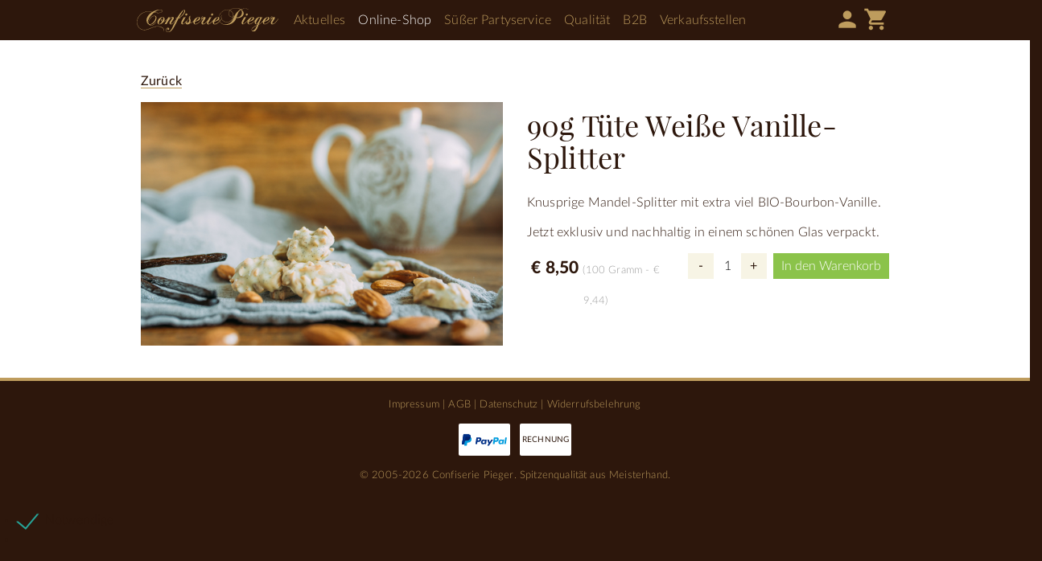

--- FILE ---
content_type: text/html; charset=UTF-8
request_url: https://confiserie-pieger.de/shop/10020504-Wei%C3%9Fe+Vanille-Splitter.html
body_size: 2869
content:
<!DOCTYPE html>
<html lang="de">
	<head>
		<meta charset="UTF-8">
			<title>Online-Shop &mdash; Confiserie Pieger</title>
	<meta name="keywords" content="Pralinen,  Hochzeitstorten,  Kuchenbuffet,  Partyservice,  Goldprämiert,  Angelika pieger,  Manufaktur,  Wiesenthau,  Forchheim,  Bio-zutaten,  Bio,  Regional" />
	<meta name="description" content="Als Spezialisten der süßen Branche zaubern wir individuelle Hochzeitstorten, traumhafte Kuchenbuffets, außergewöhnliche Pralinen und vieles mehr." />
	<meta property="og:title" content="Online-Shop &mdash; Confiserie Pieger" />
	<meta property="og:description" content="Als Spezialisten der süßen Branche zaubern wir individuelle Hochzeitstorten, traumhafte Kuchenbuffets, außergewöhnliche Pralinen und vieles mehr." />
	<meta property="og:type" content="website" />
	<meta property="og:url" content="https://confiserie-pieger.de/shop" />
			<meta property="og:image" content="https://confiserie-pieger.de/themes/confiserie/img/logo.svg" />
		<link rel="canonical" href="https://confiserie-pieger.de/shop" >
<meta name="viewport" content="width=device-width, initial-scale=1.0, maximum-scale=1.0, user-scalable=0, minimal-ui">
<meta name="generator" content="ticktoo Systems - Application Framework 3.0" />												<link rel="stylesheet" type="text/css" href="/themes/confiserie/style.css?cache=20200414_120208" media="screen" />
		<script type="text/javascript" src="/themes/confiserie/lib/core.js?cache=20200414_120208"></script>
		<script type="text/javascript" src="/themes/confiserie/lib/lith/lith.js?cache=20200414_120208"></script>
		<script type="text/javascript" src="/themes/confiserie/lib/detonator.js?cache=20200414_120208"></script>
		
	</head>
	<body>
		
		<div class="header group">
	<div class="container">
		<p class="brand"><a href="/">Confiserie Pieger</a></p>
		<div class="account">
							<a href="/account/"><i class="small material-icons">person</i></a>
						<a href="/cart/"><i class="small material-icons">shopping_cart</i></a>
		</div>
		<div class="menu group">
			
<ul class="nav">
																										<li class=""><a href="/aktuelles">Aktuelles</a>
							</li>
									<li class="active"><a href="/shop">Online-Shop</a>
							</li>
																					<li class=""><a href="/suesser-partyservice">Süßer Partyservice</a>
							</li>
									<li class=""><a href="/qualitaet">Qualität</a>
							</li>
									<li class=""><a href="/b2b">B2B</a>
							</li>
									<li class=""><a href="/verkaufsstellen">Verkaufsstellen</a>
							</li>
																							</ul>		</div>
	</div>
</div>				<div class="page group p-t-40 p-b-40">
			<div class="container">
									
							
<p class="backLink"><a href="/shop"><span class='icon ste-arrow-left'></span> Zurück</a></p>



<div class="row">
	<div class="col-md-6">
		<img class="img-responsive" src="/media/do/renderImage/617/E/DSC_5212.jpg?no_sess=true" />
	</div>
	<div class="col-md-6">

		<h2>
			90g Tüte Weiße Vanille-Splitter</h2>
		<p>
								</p>

		

		<p><p>Knusprige Mandel-Splitter mit extra viel BIO-Bourbon-Vanille.</p><p>Jetzt exklusiv und nachhaltig in einem schönen Glas verpackt.</p></p>

		<div class="row">
			<div class="col-lg-5">
				<div class="price">€ 8,50
					<span class="price-basic">
						(100 Gramm - € 9,44)
					</span>
					<div class="m-b-20 hidden-lg-up"></div>

				</div>
			</div>
			<div class="col-lg-7">
									<form class="detailForm displayPopup" method="post" action="/store/do/addToCart/">
						<input type="hidden" name="key" value="10020504" />
						<input type="hidden" name="value" value="8.49999975" />
						<input type="hidden" name="caption" value="Weiße Vanille-Splitter" />
						<input type="hidden" name="digest" value="89e3740a7d0da3659f970b756082bb9396be48a3fb0e4859d90b5bafbc6558c591633dbbb42a3fceee85e4360cd04daa57beb9848b62fb00a76bce52b5315b69" />
						<input type="hidden" name="data[callbackurl]" value="/shop/" />

													<div class="product-actions group">
								<div class="amount">
									<input type="number" min="1" name="amount" value="1" />
								</div>
								<div class="addToCart">
									<button type="submit" class="p-l-10 p-r-10">In den Warenkorb</button>
								</div>
							</div>
														</div>
		</div>
											
					</div>
</div>





								
			</div>
		</div>
		<div class="footer group p-t-20 p-b-20">
	<div class="container">
		<p>
			<a href="/service/impressum/">Impressum</a> |
			<a href="/service/agb/">AGB</a> |
			<a href="/service/datenschutz/">Datenschutz</a> |
			<a href="/service/widerruf/">Widerrufsbelehrung</a>
		</p>
		<p>
			<span class="payment-paypal">PayPal</span> <span class="payment-text">Rechnung</span>
		</p>
		<p>
			&copy; 2005-2026 Confiserie Pieger. Spitzenqualität aus Meisterhand.
		</p>
	</div>
</div>

<!-- Matomo -->
<script>
  var _paq = window._paq = window._paq || [];
  /* tracker methods like "setCustomDimension" should be called before "trackPageView" */
  _paq.push(['trackPageView']);
  _paq.push(['enableLinkTracking']);
  (function() {
    var u="//analytics.ticktoo.com/";
    _paq.push(['setTrackerUrl', u+'matomo.php']);
    _paq.push(['setSiteId', '11']);
    var d=document, g=d.createElement('script'), s=d.getElementsByTagName('script')[0];
    g.async=true; g.src=u+'matomo.js'; s.parentNode.insertBefore(g,s);
  })();
</script>
<noscript><p><img src="//analytics.ticktoo.com/matomo.php?idsite=11&amp;rec=1" style="border:0;" alt="" /></p></noscript>
<!-- End Matomo Code -->		<!-- FOOTER -->
<script type="text/javascript" >
	$(document).ready(function () {
		$('.cc-save').click(function () {
			$.ajax({
				url: "/cookieConsent/do/accept/",
				data: $('#cookieSettings').serialize()
			}).done(function () {
				$('.cc-overlay').hide();
				$('.cc-window').fadeOut();
			});
		});
		$('.cc-dismiss').click(function () {
			$.ajax({
				url: "/cookieConsent/do/accept/all"
			}).done(function () {
				$('.cc-overlay').hide();
				$('.cc-window').fadeOut();
			});
		});
		$('.cc-link').click(function () {
			$('.cc-link-content').fadeIn();
		});
		$('.cc-link-content-ok').click(function () {
			$('.cc-link-content').hide();
		});
	});
</script>
		
<div class="cc-overlay"></div>

<div role="dialog" class="cc-window cc-floating cc-type-info cc-theme-block cc-bottom cc-left cc-color-override">
	<div class="cc-inner">
				<form id="cookieSettings">
			<ul class="group">
				<li>
					<div class="group">
	<input id="id_176886691577034501" name="" type="checkbox" value="1"
		   checked="checked"		   class=""		   		   >
	<label for="id_176886691577034501">Notwendige</label>
	<input type="hidden" name="CHECKBOXES[]" value="" />
</div>

				</li>
				<li>
									</li>
			</ul>
		</form>
		<span id="cookieconsent:desc" class="cc-message">
			Diese Webseite nutzt Cookies für Funktions-, Komfort- und Statistikzwecke. Wenn Sie der Verwendung von Cookies zustimmen, klicken Sie bitte „Einverstanden“.
					</span>
				<div class="cc-footer">
			<div class="row">
				<div class="col-6 cc-footer-links">
										<a class="cc-save">
						Auswahl Speichern
					</a>
				</div>
				<div class="col-6 text-right">
											<a class="btn btn-secondary cc-dismiss" style="color:#FFF">
							Einverstanden
						</a>
									</div>
			</div>
		</div>
	</div>
</div>


<!-- /FOOTER -->

	</body>
	</html>

--- FILE ---
content_type: text/css
request_url: https://confiserie-pieger.de/themes/confiserie/style.css?cache=20200414_120208
body_size: 5412
content:
/*
	Theme Name: PROJECT NAME
	Author:     Pedro Stoehr, pedro.stoehr@ticktoo.com [0x9B092A26]
	Author URI: https://ticktoo.com/
	 ___       ___
	/\  \___  /\  \
	\ \   __\_\_\  \
	 \ \  \ /\____  \
	  \ \__\\/___/\__\
	   \/__/     \/__/
*/

/*
    COLORS

	brown - 45,23,12
	brown lindt - 85,60,43
	beige - 247,244,229
	gold - 190,156,93
	gold lindt - 192,170,92
	red - 175,15,10

*/

@import url('lib/lith/lith.css');
@import url('fonts/fonts.css');

/*! LITH overrides ----------------------------------------------- */

.text-custom1,
.text-custom1 a {
	color: rgb(45,23,12);
}
.bg-custom1 {
	background-color: rgb(45,23,12);
}
.bg-custom2 {
	background-color: rgb(247,244,229);
}
.text-custom3,
.text-custom3 a {
	color: rgb(190,156,93) !important;
}
.bg-custom3 {
	background-color: rgb(190,156,93);
}
.b-custom3 {
	border-color: rgb(190,156,93);
}

.small {
	font-size: .8rem;
}
.btn,.btn-large,.btn-small,.btn-floating{background-color:rgb(190,156,93)}
.btn:hover,.btn-large:hover,.btn-small:hover,.btn-floating:hover{background-color:rgb(45,23,12)}

.btn-white{background-color:rgb(255,255,255);color:rgb(45,23,12)!important;}
.btn-white:hover{background-color:rgb(255,255,255)}


.card .card-action{padding:10px 20px}

.font-alt {
	font-family: 'Playfair', Georgia, serif;
}

.sl-overlay{background:rgb(45,23,12);opacity:.9}
.sl-wrapper .sl-navigation button,.sl-wrapper .sl-close{color:rgb(190,156,93)}
.sl-spinner{border:5px solid rgb(190,156,93);}

.progress{background-color:rgb(247,244,229);margin:24px 0;}
.progress .determinate,.progress .indeterminate{background-color:rgb(190,156,93)}

.btn-floating.small{width:28px;height:28px;line-height:28px;margin-top:12px}
.btn-floating.small i {line-height:28px;}

[type="radio"]:checked + label:after,[type="radio"].with-gap:checked + label:before,[type="radio"].with-gap:checked + label:after{border-color:rgb(190,156,93)}
[type="radio"]:checked + label:after,[type="radio"].with-gap:checked + label:after{background-color:rgb(190,156,93)}

/*! THEME -------------------------------------------------------- */

body {
	background-color: rgb(45,23,12);
	color: rgb(45,23,12);
	font-family: 'Lato', 'Helvetica Neue', Helvetica, Arial, sans-serif;
	font-size: 1rem;
}

/*! HEADER ------------------------------------------------------- */

.header {
	background-color: rgb(45,23,12);
	color: #FFF;
	min-height: 50px;
}
.header .container {
	position: relative;
}
.header .brand {
	position: absolute;
	left: 10px;
	top: 10px;
}
.header .brand a {
	background-image:url(img/logo.svg);
	background-position:0 0;
	background-repeat:no-repeat;
	background-size:176px 30px;
	display:block;
	height:30px;
	margin:0 auto;
	text-indent:-9999px;
	width:176px;
}
.header .menu-btn{
	display:none
}
.header .menu {
	float: left;
}
.header .menu ul {
	display: block;
	height: 50px;
	line-height: 50px;
	list-style-type: none;
	margin: 0 0 0 190px;
}
.header .menu li {
	float: left;
	margin: 0 16px 0 0;
}
.header .menu li a {
	color:rgb(190,156,93);
	display: block;
	font-size: 1rem;
}
.header .menu li.active a {
	color: #FFF;
}
.header .menu li a:hover {
	color:rgb(255,255,255);
}
.header .account {
	float: right;
}
.header .account a {
	color:rgb(190,156,93);
	display: inline-block;
	height: 50px;
	position: relative;
	width: 32px;
}
.header .account a:hover {
	color: #FFF;
}
.header .account i {
	margin-top: 8px;
}

/*! HERO --------------------------------------------------------- */

.hero {
	background-color: #FFF;
	background-position: center center;
	background-repeat: no-repeat;
	background-size: cover;
	height:350px;
}

.hero-box {
	background-color: rgba(190,156,93,.9);
	height: 100% !important;
	left: 0;
	padding: 10px 20px;
	position: absolute;
	text-align: center;
	top:0;
	width: 270px;
}
.hero-box h2 {
	color: rgb(247,244,229);
	font-family: 'Playfair', Georgia, serif;
	font-size: 2.8rem;
	font-weight: 400;
}

/*! PAGE --------------------------------------------------------- */

.page {
	background-color: #FFF;
}
.page h1,
.page h2 {
	font-family: 'Playfair', Georgia, serif;
	font-size: 2.8rem;
	font-weight: 400;
	color: rgb(45,23,12);
	margin-bottom: 1.5rem;
}
.page h3 {
	font-weight: 400;
	text-transform: uppercase;
}
.page a {
	border-bottom: 1px solid rgb(190,156,93);
	font-weight: 400;
	color: rgb(45,23,12);
}
.page .btn,
.page .btn-flat {
	border-bottom: 0;
	font-weight: 300;
}

/*! NEWS */

.news-item {
    margin: 24px 0;
}
.news-item h3 {
    line-height: 1.3;
    position: relative;
}
.news-item h3,
.news-item p {
    margin: 0 0 4px 0;
}
.news-item strong {
	font-size: .8rem;
    color: rgb(190,156,93);
    font-weight: 300;
}
.news-item h3 a {
	border: none;
	font-weight: 300;
}
.news-item h3 a:hover {
    color: rgb(190,156,93);
}

/*! Photo Grid */


.bg-cover {
	background-position: center top;
	background-size: contain;
	background-repeat: no-repeat;
	height: 0;
	padding-top: 66.6%; /* (img-height / img-width * width) */
}


/* CARDS */

.card-action a {
	color: rgb(190,156,93) !important;
	border: none;
}

.reveal-custom {
	background-color: rgba(190,156,93,.9)!important;
}

.reveal-center {
	position: absolute;
	top: 50%;
	left: 50%;
	transform: translate(-50%, -50%);
	width: calc(100% - 40px);
	text-align: center;
}

.ellipse {
	color: rgb(190,156,93);
	margin: 0;
	overflow: hidden;
	text-overflow: ellipsis;
	white-space: nowrap;
	width: 95%;
}


.quantity {
	border: 1px solid #DDD;
	border-radius: 4px;
	width: 54px;
	text-align: center;
	padding: 6px 0;
	margin-top: -6px;
}


/*! PRODUCTS */

.label-gold {
	background-image: url(img/label_gold.svg);
	background-repeat: no-repeat;
	background-size: 64px 32px;
	background-position: center center;
	display: block;
	height: 32px;
	width: 64px;
}
.label-new {
	background-image: url(img/label_new.svg);
	background-repeat: no-repeat;
	background-size: 64px 32px;
	background-position: center center;
	display: block;
	height: 32px;
	width: 64px;
}

.price {
	font-size: 1.3rem;
	font-weight: 600;
	line-height: 38px;
	text-align: center;
}
.price span {
	font-size: .8rem;
	font-weight: 300;
}

.cart-item {
	border-bottom: 1px solid #DDD;
}

.divider {
	background-color: #DDD;
	height: 1px;
	width: 100%;
}


/*! ACCOUNT */

.account-nav {
	list-style-type: none;
	margin: 0;
}
.account-nav li {
	background-color: rgb(240,240,240);
	margin-bottom: 1px;
}
.account-nav a {
	border: 0;
	display: block;
	padding: 6px 10px;
}
.account-nav a i {
	color: rgb(190,156,93)
}
.account-nav a:hover {
	background-color: rgba(255,255,255,.3);
	color: rgb(190,156,93)
}


/*! FOOTER ------------------------------------------------------- */

.footer {
	border-top: 4px solid rgb(190,156,93);
	color: rgb(190,156,93);
	font-size: .8rem;
	text-align: center;
}
.footer a {
	color: rgb(190,156,93);
}
.footer a:hover {
	color: #FFF;
}
.footer span[class^='payment-'],.footer span[class*='payment-']{
	background-color:#FFF;
	background-position:center center;
	background-repeat:no-repeat;
	background-size:58px 15px;
	border-radius:2px;
	display: inline-block;
	font-size: .6rem;
	line-height:40px;
	margin: 0 4px;
	text-indent:-9999px;
	width:64px;
}
.footer .payment-paypal{
	background-image:url(img/logo_paypal.svg)
}
.footer .payment-text {
	color: rgb(45,23,12);
	display: inline-block;
	font-size: .6rem;
	font-weight: 400;
	line-height: 40px;
	margin: 0 4px;
	text-align: center;
	text-indent: 0!important;
	text-transform: uppercase;
}


/*! ZEUCH -------------------------------------------------------- */

.article-item {
	position: relative;
	min-height: 340px;
}
.article-item .label-gold {
	position: absolute;
	left: 16px;
	top:16px;
}
.label-discount{
    border-left: 50px solid transparent;
    border-right: 50px solid rgb(190, 156, 93);
    border-bottom: 50px solid transparent;
    height: 0;
    width: 0;
    position: absolute;
    right: 0px;
    z-index: 2;
}
.label-discount span {
	position: absolute;
	left: 28px;
	top: 3px;
	color: #FFF;
	font-size: 1.2rem;
	font-weight: bold;
}

/*! RESPONSIVE, BABY! -------------------------------------------- */

@media screen and (min-width: 61.9em){ /* LARGE */
	.article-item {
		min-height:400px;
	}
}
@media screen and (max-width: 61.9em){ /* SMALL AND MEDIUM */
	.header .menu-btn{
		color:rgb(190,156,93);
		cursor:pointer;
		display: inline-block;
		display:block;
		height: 50px;
		position:absolute;
		right:10px;
		top:0;
		width: 32px;
	}
	.header .menu-btn i {
		margin-top: 8px;
	}
	.header .menu {
		width: 100%;
	}
	.header .menu ul {
		display: none;
	}
	.header .menu ul {
		height: auto;
		line-height: 36px;
		list-style-type: none;
		margin: 0 0 20px 0;
	}
	.header .menu li {
		border-top: 1px solid rgba(255,255,255,.4);
		float: none;
		display: block;
		margin: 0;
	}
	.header .menu li:first-child {
		border: 0;
	}
	.header .menu li a {
		font-size: 1.2rem;
		letter-spacing: .0125em;
	}
	.header .account {
		margin-right: 30px;
	}
}
@media screen and (min-width:47.9em) and (max-width: 61.9em){ /* MEDIUM ONLY */}

@media screen and (min-width:.1em) and (max-width: 48em){ /* SMALL ONLY*/ }



.btn-option {
	text-align: center;
	padding: 0;
}

.vertical {
	vertical-align: middle;
}



.table-container {
	display: table;
}

.table-container .table-row {
	height: 100%;
	display: table-row;
}

.table-container .table-row .table-col {
	display: table-cell;
	float: none;
	vertical-align: top;
}


/* OLD AND BUSTED */

table.prices {
    width: 100%;
    margin-bottom: 25px;
}
table.prices thead {
    display: none;
}
table.prices tr {
    background-color: transparent;
    vertical-align: top;
    -webkit-transition: background .2s ease;
    -moz-transition: background .2s ease;
    -o-transition: background .2s ease;
    transition: background .2s ease;
}
table.prices tbody td {
    border-bottom: 1px solid #d5d1ce;
    padding: 0 5px 5px 5px !important;
}
table.prices tr td {
    text-align: right;
    width: 20%;
}
table.prices tr td:first-child {
    width: 60%;
    text-align: left;
}
table.prices tr td:last-child {
    width: 20%;
}
table.default {
    margin-bottom: 20px;
}
table.default thead {
    display: none;
}
table.default tr {
    border-bottom: 1px solid #d5d1ce;
    vertical-align: top;
}
table.default tr:last-child {
	border:0;
}
table.default tr.unlined {
	border: 0;
}
table.default tbody td {
    padding:0 5px 0 5px;
}
table.default .desc {
    width: 60%;
}
table.default .prod {
    width: 80%;
}
table.default .size,
table.default .price {
    text-align: right;
    width: 20%;
}
table.default .year,
table.default .medal {
    text-align: left;
    width: 10%;
}
table.default a {
    text-decoration: none;
}
table.default a:hover {
    text-decoration: underline;
}
table.default h3 {
	margin-bottom: 0;
	padding-top: 5px;
}
table.default .year {
	font-weight: bold;
}



.btn-pure {
	color: rgb(190,156,93)!important;
	padding:0;
}

table.prices tr i {
	display: none;
}

table.prices tr:hover {
	color: rgb(190,156,93)!important;
}
table.prices tr:hover i {
	display: inline-block;
}

.progtrckr {
    margin-top: 32px;
    margin-bottom: 32px;
}
.progtrckr > .progtrckr-todo,
.progtrckr > .progtrckr-now,
.progtrckr > .progtrckr-done {
    text-align: center;

    text-overflow: ellipsis;
    color: rgb(150,150,150);
    display: block;
}
.progtrckr > .progtrckr-now {
    color: rgb(150,150,150);
}

.progtrckr > .progtrckr-todo {
    color: rgb(71,71,71);
}





.list-item {
	position: relative;
}

.list-item .weight {
	position: absolute;
	left: 16px;
	top:16px;
}

.btn-order {
	background-color: rgb(247,244,229);
	padding: 0 6px  0 8px;
	font-size: .9rem;
	margin-top: -6px;
	line-height: 32px;
	height: 32px;
	color: rgb(45,23,12) !important;

}
.btn-order:hover {
	background-color: rgb(190,156,93) !important;
	color: #FFF!important;
}
.btn-order i {
	position: relative;
	padding-left:8px;
	margin: -2px 0 0 8px;
}
.btn-order i:before {
	content:'';
	position: absolute;
	left:0;
	top: -2px;
	height: 100%;
	width: 1px;
	background-color: #FFF;
}

.list-item .ellipse {
	color: rgb(45,23,12);
	margin: 0;
	overflow: hidden;
	text-overflow: ellipsis;
	white-space: nowrap;
	width: 98%;
}

.shop-open div {
	background:rgb(45,23,12) url(img/icon_shop.svg) no-repeat right 50px center;
	background-size:64px;
	color: rgb(190,156,93);
	min-height:96px!important;
	padding-right: 150px;
}
a.shop-open{
	display: block;
	color: rgb(190,156,93);
	border: 0;
}


/*! NEW PRODUCT LIST */

.product-item {
	border: 1px solid rgb(190, 156, 93);
	position: relative;
}
@media (min-width: 48em) {
	.product-item {
		height: 350px;
	}
}

.amount {
	float: left;
}
.amount input[type=number] {
	background-color: rgb(255, 255, 255);
	border: 0;
	color: rgb(0, 0, 0);
	float: left;
	height: 32px;
	margin: 0 1px;
	text-align: center;
	width: 32px;
	-moz-box-sizing: border-box;
	-webkit-box-sizing: border-box;
	box-sizing: border-box;
	-moz-appearance: textfield;
	-webkit-appearance: none;
	border-radius: 0;
}
.amount input[type=number]:focus {
	outline: none
}
.amount input[type=number]::-webkit-outer-spin-button,
.amount input[type=number]::-webkit-inner-spin-button {
	-webkit-appearance: none;
	margin: 0
}
.amount .count {
	background-color: rgb(247,244,229);
	cursor: pointer;
	float: left;
	font-weight: 400;
	height: 32px;
	line-height: 32px;
	width: 32px;
	text-align: center;
	position: relative;
	-webkit-user-select: none;
	-moz-user-select: none;
	-ms-user-select: none;
	-o-user-select: none;
	user-select: none
}


.addToCart{float:right;}
.addToCart button{
	background: none repeat scroll 0 0 #8BC34A;
	border: none;
	font-size: 16px;
	color: #fff;
	min-width: 32px;
	height: 32px;
}
.addToCart span {
	line-height: 1;
}

.product-info {
	position: relative;
}
.product-name {
	height: 36px;
	line-height: 1.2;
	text-align: center;
	padding: 0 10px;
}
.product-name a {
	display: block;
	border: 0;
}
.product-name a:hover {
	color: rgb(190, 156, 93);
}
.product-prices {
	border-top: 1px solid rgba(190,156,93,.3);
	padding: 4px 0;
	text-align: center;
}
.price-regular {
	font-weight: 400;
	line-height: 20px;
	padding-right: 5px
}
.price-basic {
	line-height: 20px;
	font-size: .7rem;
	color: #999
}



.product-item .product-actions {
	border-top: 1px solid rgba(190,156,93,.3);
	display: block;
	padding: 9px 10px 10px 10px;
}



/* SHOP NAV */

.shop-nav {
	list-style-type: none;
	margin: 0;
}
.shop-nav li {
	background-color: rgb(240,240,240);
	margin-bottom: 1px;
}
.shop-nav li.active {
	background-color: rgb(190,156,93);
}
.shop-nav li.active a {
	color: #FFF;
}
.shop-nav a {
	border: 0;
	display: block;
	padding: 6px 10px;
}
.shop-nav a i {
	color: rgb(190,156,93)
}
.shop-nav a:hover {
	background-color: rgba(255,255,255,.3);
	color: rgb(190,156,93)
}

.stock-status {
	background-color: #8BC34A;
	display: block;
	color: #FFF;
	text-align: center;
	min-width: 32px;
	height: 32px;
	line-height: 32px;
	margin: 10px;

}
.status-simple {
	background-color: #EEE;
	color: #666;
	margin: 0;
	text-transform: uppercase;
	font-size:.8rem;
}

.preorder {
	background-color: rgb(190,156,93);
	display: block;
	color: #FFF;
	text-align: center;
	min-width: 32px;
	height: 32px;
	line-height: 32px;
	margin: 10px;

}

.preorder-info {
	border: 2px solid rgb(190,156,93);
	padding: 10px 20px;
}


.breadcrumbs ul {
	font-size: .8rem;
	list-style-type: none;
	margin: 0;
	padding: 0;
	text-transform: uppercase;
}
.breadcrumbs li {
	padding: 6px 0;
	float: left;
}
.breadcrumbs ul li::before {
	color: #999;
	content: ">";
	margin: 0 6px;
}
.breadcrumbs ul li:first-child::before {
	content: "";
	margin: 0;
}

.label-gold.fixed {
	position: absolute;
	left: 12px;
	top: 10px;
}

.ship-again {
	display: block;
	font-size: .8rem;
	padding: 10px;
	background-color: #FF9800;
	color: #FFF;
	text-align: center;
}

.ship-again.fixed {
	position: absolute;
	left: 12px;
	bottom: 130px;
	width: calc(100% - 24px);
}


.product-add .cart {
	background-color: #8BC34A;
	font-size: .8rem;
	text-align: left;
}
.product-add .select {
	display: inline-block;
	margin: 4px 0 4px 6px;
	position: relative;
	width: 50px;
}
.product-add .select select {
	display: inline-block;
	width: 100%;
	cursor: pointer;
	padding: 4px 8px;
	outline: 0;
	border: 0;
	border-radius: 0;
	background: #FFF;
	color: #565656;
	appearance: none;
	-webkit-appearance: none;
	-moz-appearance: none;
}
.product-add .select select::-ms-expand {
	display: none;
}
.product-add .select select:hover,
.product-add .select select:focus {
	background: #FFF;
	color: #565656;
}
.product-add .select select:disabled {
	opacity: 0.5;
	pointer-events: none;
}
.product-add .select__arrow {
	border-color: #7b7b7b transparent transparent transparent;
	border-style: solid;
	border-width: 6px 4px 0 4px;
	height: 0;
	pointer-events: none;
	position: absolute;
	right: 10px;
	top: 50%;
	transform: translateY(-50%);
	width: 0;
}
.product-add .select select:hover ~ .select__arrow,
.product-add .select select:focus ~ .select__arrow {
	border-top-color: #000;
}
.product-add .select select:disabled ~ .select__arrow {
	border-top-color: #ccc;
}
.product-add button {
	background-color: transparent;
	border: 0;
	display: inline-block;
	height: 36px;
	text-transform: uppercase;
	width: calc(100% - 62px);
	color: #FFF;
}


.original-price{font-size:.7rem;display:inline-block;padding-right:4px;position:relative;}
.original-price:before{position:absolute;content:"";left:-2px;top:50%;right:0;border-top:2px solid rgb(190,156,93)!important;border-color:inherit;-webkit-transform:rotate(-10deg);-moz-transform:rotate(-10deg);-ms-transform:rotate(-10deg);-o-transform:rotate(-10deg);transform:rotate(-10deg)}


#cp-signup input,#cp-signup select{vertical-align:middle}
#cp-signup :focus{outline:0}
#cp-signup .signup-form .form-desc{font-size:.8rem;}
#cp-signup .signup-form .form-lists{list-style-type:none;margin:0;padding:0}
#cp-signup .signup-form .form-lists li{display:block;margin-bottom:6px;position:relative}
#cp-signup .signup-form .form-input{padding:6px 0 0}
#cp-signup .signup-form .form-action{padding:6px 0 0}
#cp-signup .signup-form input[type="text"]{background-color:#FFF;border:0;height:32px;line-height:32px;padding:0 10px;width:100%;box-sizing:border-box}
#cp-signup .signup-form input[type="submit"]{background-color:rgb(190,156,93);border:0;color:#FFF;cursor:pointer;display:block;width:100%;text-align:center;height:32px;line-height:32px}
#cp-signup .signup-form label{font-size:.8rem!important;cursor:pointer;display:inline-block;line-height:1.3;font-weight:400;}
/*
#cp-signup .signup-form input[type="checkbox"]{border:0;clip:rect(0 0 0 0);height:1px;margin:-1px;overflow:hidden;padding:0;position:absolute;width:1px}
#cp-signup .signup-form input[type="checkbox"]:focus + label:before,#cp-signup .signup-form input[type="checkbox"]:hover + label:before{border-color:grey}
#cp-signup .signup-form input[type="checkbox"]:active + label:before{-webkit-transition-duration:0;transition-duration:0;-webkit-filter:brightness(0.2);filter:brightness(0.2)}
#cp-signup .signup-form input[type="checkbox"] + label{color:#999;position:relative;padding-left:2.2em;vertical-align:middle;-webkit-user-select:none;-moz-user-select:none;-ms-user-select:none;user-select:none}
#cp-signup .signup-form input[type="checkbox"] + label:before{box-sizing:content-box;content:'';color:#009173;position:absolute;top:50%;left:0;width:14px;height:14px;margin-top:-9px;border:1px solid grey;text-align:center}
#cp-signup .signup-form input[type="checkbox"] + label:after{box-sizing:content-box;content:'';background-color:#009173;position:absolute;top:50%;left:4px;width:10px;height:10px;margin-top:-5px;-webkit-transform:scale(0);transform:scale(0);-webkit-transform-origin:50%;transform-origin:50%;-webkit-transition:-webkit-transform 200ms ease-out;transition:-webkit-transform 200ms ease-out;transition:transform 200ms ease-out;transition:transform 200ms ease-out,-webkit-transform 200ms ease-out;background-color:transparent;top:50%;left:3px;width:8px;height:3px;margin-top:-4px;border-style:solid;border-color:#009173;border-width:0 0 3px 3px;-webkit-border-image:none;-o-border-image:none;border-image:none;-webkit-transform:rotate(-45deg) scale(0);transform:rotate(-45deg) scale(0);-webkit-transition:none;transition:none}
#cp-signup .signup-form input[type="checkbox"]:checked + label{color:#000;}
#cp-signup .signup-form input[type="checkbox"]:checked + label:after{content:'';-webkit-transform:rotate(-45deg) scale(1);transform:rotate(-45deg) scale(1);-webkit-transition:-webkit-transform 200ms ease-out;transition:-webkit-transform 200ms ease-out;transition:transform 200ms ease-out;transition:transform 200ms ease-out,-webkit-transform 200ms ease-out}
#cp-signup .signup-form input[type="checkbox"]:checked + label:before{-webkit-animation:borderscale 200ms ease-in;animation:borderscale 200ms ease-in}
#cp-signup .signup-form input[type="checkbox"]:checked + label:after{-webkit-transform:rotate(-45deg) scale(1);transform:rotate(-45deg) scale(1)}
*/

.form-extended {
	display: none;
}

.g-recaptcha {
	transform: scale(0.57);
	margin-left: -1px;
	margin-bottom: -29px;
	margin-top: 10px;
	-webkit-transform:scale(0.57);
	transform-origin:0 0;
	-webkit-transform-origin:0 0;
}

.sidebar-box h3 {
	color:rgb(190,156,93)!important;
	font-size: 1.1rem;
	margin:0;
	padding:0 0 6px 0;
	line-height: 1;
}
.sidebar-box p {
	font-size: .8rem;
	margin: 0;
}

/*! CMS SNIPPETS */


figure {
    margin: 10px 0;
    padding: 0;
    position: relative;
}
figcaption {
    color: rgb(150,150,150);
    display: block;
    font-style: italic;
    font-size: 11px;
    margin-top: 6px;
    box-sizing: border-box;
    width: 100%;
}
figure.right {
    float: right;
    margin: 0 0 10px 2%;
}
figure.left {
    float: left;
    margin: 0 2% 10px 0;
}
figure.tiny {
    max-width: 16%;
}
figure.small {
    max-width: 23%;
}
figure.medium {
    max-width: 48%;
}
figure.large {
    max-width: 100%;
}
figure img {
    display:block;width:960px;max-width:100%;height:auto;
}
figure.center {
    margin: 10px auto;
}


.event-item {
	border-bottom: 1px solid rgba(0,0,0,.1);
	padding: 10px 0;
	display: block;
}
.event-date {
	float: left;
	width: 130px;
}
.event-title {
	float: left;
}
.event-time {
	float: right;
}


/*! RESPONSIVE, BABY! */
@media screen and (min-width: 61.9em){ /* LARGE */ }
@media screen and (max-width: 61.9em){ /* SMALL + MEDIUM */ }
@media screen and (min-width:47.9em) and (max-width: 61.9em){ /* MEDIUM ONLY */
	figure {
		max-width: 100%;
		margin: 0 10px 10px 20px;
		padding: 0;
	}
	figcaption {
		color: rgb(150,150,150);
		display: block;
		font-style: italic;
		margin-top: 6px;
		box-sizing: border-box;
		width: 100%;
	}
	figure.right {
		float: right;
	}
	figure.left {
		float: left;
	}
	figure.small {
		max-width: 15% !important;
	}
	figure img {
		display:block;width:960px;max-width:100%;height:auto;
	}


}
@media screen and (min-width:.1em) and (max-width: 48em){ /* SMALL ONLY*/ }

@media screen and (max-width: 29.938em) {
	figure {float: none;display: block;margin: 0 0 12px 0; max-width: 100%;}
	figure.tiny {max-width: 100% !important;}
	figure.small {max-width: 100% !important;}
	figure.medium {max-width: 100% !important;}
}
@media screen and (min-width: 30em) and (max-width: 63.938em) {

	figure.small {max-width: 100% !important;}

}




/* END OF LINE */

--- FILE ---
content_type: text/css
request_url: https://confiserie-pieger.de/themes/confiserie/lib/lith/lith.css
body_size: 12678
content:
/*
    MONOLITH
    Author:     Pedro Stoehr, pedro.stoehr@ticktoo.com [0x9B092A26]
    Author URI: https://ticktoo.com/
    Date:       2016-07-15
    Revised:    2016-09-22
    License:    MIT License

     ___       ___
    /\  \___  /\  \
    \ \   __\_\_\  \
     \ \  \ /\____  \
      \ \__\\/___/\__\
       \/__/     \/__/


    |-- RESET
    |-- BASE
    |-- BOOTSTRAP
    |   |-- Grid structure
    |   |-- Grid wrapper
    |   |-- Hiding
    |   |-- Spacing
    |   |-- Positioning
    |   |-- Clearing
    |   |-- Typography
    |   |-- Colors
    |   |-- Borders
    |   |-- Media
    |-- MATERIALIZE
    |   |-- Base
    |   |-- Badges
    |   |-- Forms
    |   |-- Radio Buttons
    |   |-- Checkboxes
    |   |-- Select
    |   |-- Modals
    |   |-- Cards
    |   |-- Preloader
    |   |-- Collapsibles
    |   |-- Tables
    |   |-- Buttons
    |   |-- Shadows
    |   |-- Customize!
    |-- GOOGLE
    |   |-- Icons    
    |-- Other
    |   |-- Simplelightbox  
    |   |-- Masonry   
    |-- DEV
    |   |-- Tools
    |   |-- Responsive, Baby!
    |-- CREDITS


*/

/*! RESET -------------------------------------------------------- */

*{margin:0;padding:0;box-sizing:border-box;-moz-box-sizing:border-box}
*:focus{outline:none}
html{font-family:sans-serif;-ms-text-size-adjust:100%;-webkit-text-size-adjust:100%}
body{margin:0}
article,aside,details,figcaption,figure,footer,header,hgroup,main,menu,nav,section,summary{display:block}
audio,canvas,progress,video{display:inline-block;vertical-align:baseline}
audio:not([controls]){display:none;height:0}
[hidden],template{display:none}
a{background-color:transparent}
a:active,a:hover{outline:0}
abbr[title]{border-bottom:1px dotted}
b,strong{font-weight:600}
dfn{font-style:italic}
h1{font-size:2em;margin:.67em 0}
mark{background:#ff0;color:#000}
small{font-size:80%}
sub,sup{font-size:75%;line-height:0;position:relative;vertical-align:baseline}
sup{top:-.5em}
sub{bottom:-.25em}
img{border:0;vertical-align:middle}
svg:not(:root){overflow:hidden}
figure{margin:1em 40px}
hr{-moz-box-sizing:content-box;box-sizing:content-box;height:0}
pre{overflow:auto}
code,kbd,pre,samp{font-family:monospace,monospace;font-size:1em}
button,input,optgroup,select,textarea{color:inherit;font:inherit;margin:0}
button{overflow:visible}
button,select{text-transform:none}
button,html input[type="button"],input[type="reset"],input[type="submit"]{-webkit-appearance:button;cursor:pointer}
button[disabled],html input[disabled]{cursor:default}
button::-moz-focus-inner,input::-moz-focus-inner{border:0;padding:0}
input{line-height:normal}
input[type="checkbox"],input[type="radio"]{box-sizing:border-box;padding:0}
input[type="number"]::-webkit-inner-spin-button,input[type="number"]::-webkit-outer-spin-button{height:auto}
input[type="search"]{-webkit-appearance:textfield;-moz-box-sizing:content-box;-webkit-box-sizing:content-box;box-sizing:content-box}
input[type="search"]::-webkit-search-cancel-button,input[type="search"]::-webkit-search-decoration{-webkit-appearance:none}
fieldset{border:1px solid silver;margin:0 2px;padding:.35em .625em .75em}
legend{border:0;padding:0}
textarea{overflow:auto}
optgroup{font-weight:600}
table{border-collapse:collapse;border-spacing:0}
td,th{padding:0}
ol,ul,li{border:0;font-size:100%;margin:0;padding:0;vertical-align:baseline}

/*! BASE --------------------------------------------------------- */

html{height:100%}
body{background-color:#EFEFEF;color:#626262;font-family:"Segoe UI","Helvetica Neue",Helvetica,Arial,sans-serif;font-size:14px;font-weight:300;height:100%;letter-spacing:.01em;line-height:1.428;margin:0;padding:0}

/*! BOOTSTRAP ---------------------------------------------------- */

/*! Structure */
.row{margin:0 -.9375rem}
.row:before,.row:after{content:'';display:table}
.row:after{clear:both}
.col-xs-1,.col-xs-2,.col-xs-3,.col-xs-4,.col-xs-5,.col-xs-6,.col-xs-7,.col-xs-8,.col-xs-9,.col-xs-10,.col-xs-11,.col-xs-12,.col-sm-1,.col-sm-2,.col-sm-3,.col-sm-4,.col-sm-5,.col-sm-6,.col-sm-7,.col-sm-8,.col-sm-9,.col-sm-10,.col-sm-11,.col-sm-12,.col-md-1,.col-md-2,.col-md-3,.col-md-4,.col-md-5,.col-md-6,.col-md-7,.col-md-8,.col-md-9,.col-md-10,.col-md-11,.col-md-12,.col-lg-1,.col-lg-2,.col-lg-3,.col-lg-4,.col-lg-5,.col-lg-6,.col-lg-7,.col-lg-8,.col-lg-9,.col-lg-10,.col-lg-11,.col-lg-12,.col-xl-1,.col-xl-2,.col-xl-3,.col-xl-4,.col-xl-5,.col-xl-6,.col-xl-7,.col-xl-8,.col-xl-9,.col-xl-10,.col-xl-11,.col-xl-12{min-height:1px;padding-right:.9375rem;padding-left:.9375rem;position:relative}
.col-xs-1,.col-xs-2,.col-xs-3,.col-xs-4,.col-xs-5,.col-xs-6,.col-xs-7,.col-xs-8,.col-xs-9,.col-xs-10,.col-xs-11,.col-xs-12{float:left}
.col-xs-1{width:8.333333%}
.col-xs-2{width:16.666667%}
.col-xs-3{width:25%}
.col-xs-4{width:33.333333%}
.col-xs-5{width:41.666667%}
.col-xs-6{width:50%}
.col-xs-7{width:58.333333%}
.col-xs-8{width:66.666667%}
.col-xs-9{width:75%}
.col-xs-10{width:83.333333%}
.col-xs-11{width:91.666667%}
.col-xs-12{width:100%}
.col-xs-pull-0{right:auto}
.col-xs-pull-1{right:8.333333%}
.col-xs-pull-2{right:16.666667%}
.col-xs-pull-3{right:25%}
.col-xs-pull-4{right:33.333333%}
.col-xs-pull-5{right:41.666667%}
.col-xs-pull-6{right:50%}
.col-xs-pull-7{right:58.333333%}
.col-xs-pull-8{right:66.666667%}
.col-xs-pull-9{right:75%}
.col-xs-pull-10{right:83.333333%}
.col-xs-pull-11{right:91.666667%}
.col-xs-pull-12{right:100%}
.col-xs-push-0{left:auto}
.col-xs-push-1{left:8.333333%}
.col-xs-push-2{left:16.666667%}
.col-xs-push-3{left:25%}
.col-xs-push-4{left:33.333333%}
.col-xs-push-5{left:41.666667%}
.col-xs-push-6{left:50%}
.col-xs-push-7{left:58.333333%}
.col-xs-push-8{left:66.666667%}
.col-xs-push-9{left:75%}
.col-xs-push-10{left:83.333333%}
.col-xs-push-11{left:91.666667%}
.col-xs-push-12{left:100%}
.col-xs-offset-0{margin-left:0}
.col-xs-offset-1{margin-left:8.333333%}
.col-xs-offset-2{margin-left:16.666667%}
.col-xs-offset-3{margin-left:25%}
.col-xs-offset-4{margin-left:33.333333%}
.col-xs-offset-5{margin-left:41.666667%}
.col-xs-offset-6{margin-left:50%}
.col-xs-offset-7{margin-left:58.333333%}
.col-xs-offset-8{margin-left:66.666667%}
.col-xs-offset-9{margin-left:75%}
.col-xs-offset-10{margin-left:83.333333%}
.col-xs-offset-11{margin-left:91.666667%}
.col-xs-offset-12{margin-left:100%}
@media (min-width: 34em) {
	.col-sm-1,.col-sm-2,.col-sm-3,.col-sm-4,.col-sm-5,.col-sm-6,.col-sm-7,.col-sm-8,.col-sm-9,.col-sm-10,.col-sm-11,.col-sm-12{float:left}
	.col-sm-1{width:8.333333%}
	.col-sm-2{width:16.666667%}
	.col-sm-3{width:25%}
	.col-sm-4{width:33.333333%}
	.col-sm-5{width:41.666667%}
	.col-sm-6{width:50%}
	.col-sm-7{width:58.333333%}
	.col-sm-8{width:66.666667%}
	.col-sm-9{width:75%}
	.col-sm-10{width:83.333333%}
	.col-sm-11{width:91.666667%}
	.col-sm-12{width:100%}
	.col-sm-pull-0{right:auto}
	.col-sm-pull-1{right:8.333333%}
	.col-sm-pull-2{right:16.666667%}
	.col-sm-pull-3{right:25%}
	.col-sm-pull-4{right:33.333333%}
	.col-sm-pull-5{right:41.666667%}
	.col-sm-pull-6{right:50%}
	.col-sm-pull-7{right:58.333333%}
	.col-sm-pull-8{right:66.666667%}
	.col-sm-pull-9{right:75%}
	.col-sm-pull-10{right:83.333333%}
	.col-sm-pull-11{right:91.666667%}
	.col-sm-pull-12{right:100%}
	.col-sm-push-0{left:auto}
	.col-sm-push-1{left:8.333333%}
	.col-sm-push-2{left:16.666667%}
	.col-sm-push-3{left:25%}
	.col-sm-push-4{left:33.333333%}
	.col-sm-push-5{left:41.666667%}
	.col-sm-push-6{left:50%}
	.col-sm-push-7{left:58.333333%}
	.col-sm-push-8{left:66.666667%}
	.col-sm-push-9{left:75%}
	.col-sm-push-10{left:83.333333%}
	.col-sm-push-11{left:91.666667%}
	.col-sm-push-12{left:100%}
	.col-sm-offset-0{margin-left:0}
	.col-sm-offset-1{margin-left:8.333333%}
	.col-sm-offset-2{margin-left:16.666667%}
	.col-sm-offset-3{margin-left:25%}
	.col-sm-offset-4{margin-left:33.333333%}
	.col-sm-offset-5{margin-left:41.666667%}
	.col-sm-offset-6{margin-left:50%}
	.col-sm-offset-7{margin-left:58.333333%}
	.col-sm-offset-8{margin-left:66.666667%}
	.col-sm-offset-9{margin-left:75%}
	.col-sm-offset-10{margin-left:83.333333%}
	.col-sm-offset-11{margin-left:91.666667%}
	.col-sm-offset-12{margin-left:100%}
}
@media (min-width: 48em) {
	.col-md-1,.col-md-2,.col-md-3,.col-md-4,.col-md-5,.col-md-6,.col-md-7,.col-md-8,.col-md-9,.col-md-10,.col-md-11,.col-md-12{float:left}
	.col-md-1{width:8.333333%}
	.col-md-2{width:16.666667%}
	.col-md-3{width:25%}
	.col-md-4{width:33.333333%}
	.col-md-5{width:41.666667%}
	.col-md-6{width:50%}
	.col-md-7{width:58.333333%}
	.col-md-8{width:66.666667%}
	.col-md-9{width:75%}
	.col-md-10{width:83.333333%}
	.col-md-11{width:91.666667%}
	.col-md-12{width:100%}
	.col-md-pull-0{right:auto}
	.col-md-pull-1{right:8.333333%}
	.col-md-pull-2{right:16.666667%}
	.col-md-pull-3{right:25%}
	.col-md-pull-4{right:33.333333%}
	.col-md-pull-5{right:41.666667%}
	.col-md-pull-6{right:50%}
	.col-md-pull-7{right:58.333333%}
	.col-md-pull-8{right:66.666667%}
	.col-md-pull-9{right:75%}
	.col-md-pull-10{right:83.333333%}
	.col-md-pull-11{right:91.666667%}
	.col-md-pull-12{right:100%}
	.col-md-push-0{left:auto}
	.col-md-push-1{left:8.333333%}
	.col-md-push-2{left:16.666667%}
	.col-md-push-3{left:25%}
	.col-md-push-4{left:33.333333%}
	.col-md-push-5{left:41.666667%}
	.col-md-push-6{left:50%}
	.col-md-push-7{left:58.333333%}
	.col-md-push-8{left:66.666667%}
	.col-md-push-9{left:75%}
	.col-md-push-10{left:83.333333%}
	.col-md-push-11{left:91.666667%}
	.col-md-push-12{left:100%}
	.col-md-offset-0{margin-left:0}
	.col-md-offset-1{margin-left:8.333333%}
	.col-md-offset-2{margin-left:16.666667%}
	.col-md-offset-3{margin-left:25%}
	.col-md-offset-4{margin-left:33.333333%}
	.col-md-offset-5{margin-left:41.666667%}
	.col-md-offset-6{margin-left:50%}
	.col-md-offset-7{margin-left:58.333333%}
	.col-md-offset-8{margin-left:66.666667%}
	.col-md-offset-9{margin-left:75%}
	.col-md-offset-10{margin-left:83.333333%}
	.col-md-offset-11{margin-left:91.666667%}
	.col-md-offset-12{margin-left:100%}
}
@media (min-width: 62em) {
	.col-lg-1,.col-lg-2,.col-lg-3,.col-lg-4,.col-lg-5,.col-lg-6,.col-lg-7,.col-lg-8,.col-lg-9,.col-lg-10,.col-lg-11,.col-lg-12{float:left}
	.col-lg-1{width:8.333333%}
	.col-lg-2{width:16.666667%}
	.col-lg-3{width:25%}
	.col-lg-4{width:33.333333%}
	.col-lg-5{width:41.666667%}
	.col-lg-6{width:50%}
	.col-lg-7{width:58.333333%}
	.col-lg-8{width:66.666667%}
	.col-lg-9{width:75%}
	.col-lg-10{width:83.333333%}
	.col-lg-11{width:91.666667%}
	.col-lg-12{width:100%}
	.col-lg-pull-0{right:auto}
	.col-lg-pull-1{right:8.333333%}
	.col-lg-pull-2{right:16.666667%}
	.col-lg-pull-3{right:25%}
	.col-lg-pull-4{right:33.333333%}
	.col-lg-pull-5{right:41.666667%}
	.col-lg-pull-6{right:50%}
	.col-lg-pull-7{right:58.333333%}
	.col-lg-pull-8{right:66.666667%}
	.col-lg-pull-9{right:75%}
	.col-lg-pull-10{right:83.333333%}
	.col-lg-pull-11{right:91.666667%}
	.col-lg-pull-12{right:100%}
	.col-lg-push-0{left:auto}
	.col-lg-push-1{left:8.333333%}
	.col-lg-push-2{left:16.666667%}
	.col-lg-push-3{left:25%}
	.col-lg-push-4{left:33.333333%}
	.col-lg-push-5{left:41.666667%}
	.col-lg-push-6{left:50%}
	.col-lg-push-7{left:58.333333%}
	.col-lg-push-8{left:66.666667%}
	.col-lg-push-9{left:75%}
	.col-lg-push-10{left:83.333333%}
	.col-lg-push-11{left:91.666667%}
	.col-lg-push-12{left:100%}
	.col-lg-offset-0{margin-left:0}
	.col-lg-offset-1{margin-left:8.333333%}
	.col-lg-offset-2{margin-left:16.666667%}
	.col-lg-offset-3{margin-left:25%}
	.col-lg-offset-4{margin-left:33.333333%}
	.col-lg-offset-5{margin-left:41.666667%}
	.col-lg-offset-6{margin-left:50%}
	.col-lg-offset-7{margin-left:58.333333%}
	.col-lg-offset-8{margin-left:66.666667%}
	.col-lg-offset-9{margin-left:75%}
	.col-lg-offset-10{margin-left:83.333333%}
	.col-lg-offset-11{margin-left:91.666667%}
	.col-lg-offset-12{margin-left:100%}
}
@media (min-width: 75em) {
	.col-xl-1,.col-xl-2,.col-xl-3,.col-xl-4,.col-xl-5,.col-xl-6,.col-xl-7,.col-xl-8,.col-xl-9,.col-xl-10,.col-xl-11,.col-xl-12{float:left}
	.col-xl-1{width:8.333333%}
	.col-xl-2{width:16.666667%}
	.col-xl-3{width:25%}
	.col-xl-4{width:33.333333%}
	.col-xl-5{width:41.666667%}
	.col-xl-6{width:50%}
	.col-xl-7{width:58.333333%}
	.col-xl-8{width:66.666667%}
	.col-xl-9{width:75%}
	.col-xl-10{width:83.333333%}
	.col-xl-11{width:91.666667%}
	.col-xl-12{width:100%}
	.col-xl-pull-0{right:auto}
	.col-xl-pull-1{right:8.333333%}
	.col-xl-pull-2{right:16.666667%}
	.col-xl-pull-3{right:25%}
	.col-xl-pull-4{right:33.333333%}
	.col-xl-pull-5{right:41.666667%}
	.col-xl-pull-6{right:50%}
	.col-xl-pull-7{right:58.333333%}
	.col-xl-pull-8{right:66.666667%}
	.col-xl-pull-9{right:75%}
	.col-xl-pull-10{right:83.333333%}
	.col-xl-pull-11{right:91.666667%}
	.col-xl-pull-12{right:100%}
	.col-xl-push-0{left:auto}
	.col-xl-push-1{left:8.333333%}
	.col-xl-push-2{left:16.666667%}
	.col-xl-push-3{left:25%}
	.col-xl-push-4{left:33.333333%}
	.col-xl-push-5{left:41.666667%}
	.col-xl-push-6{left:50%}
	.col-xl-push-7{left:58.333333%}
	.col-xl-push-8{left:66.666667%}
	.col-xl-push-9{left:75%}
	.col-xl-push-10{left:83.333333%}
	.col-xl-push-11{left:91.666667%}
	.col-xl-push-12{left:100%}
	.col-xl-offset-0{margin-left:0}
	.col-xl-offset-1{margin-left:8.333333%}
	.col-xl-offset-2{margin-left:16.666667%}
	.col-xl-offset-3{margin-left:25%}
	.col-xl-offset-4{margin-left:33.333333%}
	.col-xl-offset-5{margin-left:41.666667%}
	.col-xl-offset-6{margin-left:50%}
	.col-xl-offset-7{margin-left:58.333333%}
	.col-xl-offset-8{margin-left:66.666667%}
	.col-xl-offset-9{margin-left:75%}
	.col-xl-offset-10{margin-left:83.333333%}
	.col-xl-offset-11{margin-left:91.666667%}
	.col-xl-offset-12{margin-left:100%}
}

/*! GRID WRAPPER */
.container{padding-right:.9375rem;padding-left:.9375rem;margin-right:auto;margin-left:auto}
.container:before,.container:after{display:table;content:" "}
.container:after{clear:both}
@media(min-width: 34em){.container{max-width:34rem}}
@media(min-width: 48em){.container{max-width:45rem}}
@media(min-width: 62em){.container{max-width:60rem}}
/* ---- ONLY FOR XL SCREEN USAGE ----
 @media(min-width: 75em){.container{max-width:72.25rem}}
 ------------------------------------- */

/*! HIDING */
.hide{display:none!important}
.hidden-xs-up{display:none!important}
@media(max-width: 33.9em){.hidden-xs-down{display:none!important}}
@media(min-width: 34em){.hidden-sm-up{display:none!important}}
@media(max-width: 47.9em){.hidden-sm-down{display:none!important}}
@media(min-width: 48em){.hidden-md-up{display:none!important}}
@media(max-width: 61.9em){.hidden-md-down{display:none!important}}
@media(min-width: 62em){.hidden-lg-up{display:none!important}}
@media(max-width: 74.9em){.hidden-lg-down{display:none!important}}
@media(min-width: 75em){.hidden-xl-up{display:none!important}}
.hidden-xl-down{display:none!important}

/*! SPACING */
.no-margin{margin:0!important}
.m-t-0{margin-top:0!important}
.m-r-0{margin-right:0!important}
.m-l-0{margin-left:0!important}
.m-b-0{margin-bottom:0!important}
.m-t-5{margin-top:5px!important}
.m-r-5{margin-right:5px!important}
.m-l-5{margin-left:5px!important}
.m-b-5{margin-bottom:5px!important}
.m-t-10{margin-top:10px!important}
.m-r-10{margin-right:10px!important}
.m-l-10{margin-left:10px!important}
.m-b-10{margin-bottom:10px!important}
.m-t-15{margin-top:15px!important}
.m-r-15{margin-right:15px!important}
.m-l-15{margin-left:15px!important}
.m-b-15{margin-bottom:15px!important}
.m-t-20{margin-top:20px!important}
.m-r-20{margin-right:20px!important}
.m-l-20{margin-left:20px!important}
.m-b-20{margin-bottom:20px!important}
.m-t-25{margin-top:25px!important}
.m-r-25{margin-right:25px!important}
.m-l-25{margin-left:25px!important}
.m-b-25{margin-bottom:25px!important}
.m-t-30{margin-top:30px!important}
.m-r-30{margin-right:30px!important}
.m-l-30{margin-left:30px!important}
.m-b-30{margin-bottom:30px!important}
.m-t-35{margin-top:35px!important}
.m-r-35{margin-right:35px!important}
.m-l-35{margin-left:35px!important}
.m-b-35{margin-bottom:35px!important}
.m-t-40{margin-top:40px!important}
.m-r-40{margin-right:40px!important}
.m-l-40{margin-left:40px!important}
.m-b-40{margin-bottom:40px!important}
.m-t-45{margin-top:45px!important}
.m-r-45{margin-right:45px!important}
.m-l-45{margin-left:45px!important}
.m-b-45{margin-bottom:45px!important}
.m-t-50{margin-top:50px!important}
.m-r-50{margin-right:50px!important}
.m-l-50{margin-left:50px!important}
.m-b-50{margin-bottom:50px!important}
.m-t-55{margin-top:55px!important}
.m-r-55{margin-right:55px!important}
.m-l-55{margin-left:55px!important}
.m-b-55{margin-bottom:55px!important}
.m-t-60{margin-top:60px!important}
.m-r-60{margin-right:60px!important}
.m-l-60{margin-left:60px!important}
.m-b-60{margin-bottom:60px!important}
.m-t-65{margin-top:65px!important}
.m-r-65{margin-right:65px!important}
.m-l-65{margin-left:65px!important}
.m-b-65{margin-bottom:65px!important}
.m-t-70{margin-top:70px!important}
.m-r-70{margin-right:70px!important}
.m-l-70{margin-left:70px!important}
.m-b-70{margin-bottom:70px!important}
.m-t-75{margin-top:75px!important}
.m-r-75{margin-right:75px!important}
.m-l-75{margin-left:75px!important}
.m-b-75{margin-bottom:75px!important}
.m-t-80{margin-top:80px!important}
.m-r-80{margin-right:80px!important}
.m-l-80{margin-left:80px!important}
.m-b-80{margin-bottom:80px!important}
.m-t-85{margin-top:85px!important}
.m-r-85{margin-right:85px!important}
.m-l-85{margin-left:85px!important}
.m-b-85{margin-bottom:85px!important}
.m-t-90{margin-top:90px!important}
.m-r-90{margin-right:90px!important}
.m-l-90{margin-left:90px!important}
.m-b-90{margin-bottom:90px!important}
.m-t-95{margin-top:95px!important}
.m-r-95{margin-right:95px!important}
.m-l-95{margin-left:95px!important}
.m-b-95{margin-bottom:95px!important}
.m-t-100{margin-top:100px!important}
.m-r-100{margin-right:100px!important}
.m-l-100{margin-left:100px!important}
.m-b-100{margin-bottom:100px!important}
.no-padding{padding:0!important}
.p-t-5{padding-top:5px!important}
.p-r-5{padding-right:5px!important}
.p-l-5{padding-left:5px!important}
.p-b-5{padding-bottom:5px!important}
.padding-5{padding:5px!important}
.p-t-10{padding-top:10px!important}
.p-r-10{padding-right:10px!important}
.p-l-10{padding-left:10px!important}
.p-b-10{padding-bottom:10px!important}
.padding-10{padding:10px!important}
.p-t-15{padding-top:15px!important}
.p-r-15{padding-right:15px!important}
.p-l-15{padding-left:15px!important}
.p-b-15{padding-bottom:15px!important}
.padding-15{padding:15px!important}
.p-t-20{padding-top:20px!important}
.p-r-20{padding-right:20px!important}
.p-l-20{padding-left:20px!important}
.p-b-20{padding-bottom:20px!important}
.padding-20{padding:20px!important}
.p-t-25{padding-top:25px!important}
.p-r-25{padding-right:25px!important}
.p-l-25{padding-left:25px!important}
.p-b-25{padding-bottom:25px!important}
.padding-25{padding:25px!important}
.p-t-30{padding-top:30px!important}
.p-r-30{padding-right:30px!important}
.p-l-30{padding-left:30px!important}
.p-b-30{padding-bottom:30px!important}
.padding-30{padding:30px!important}
.p-t-35{padding-top:35px!important}
.p-r-35{padding-right:35px!important}
.p-l-35{padding-left:35px!important}
.p-b-35{padding-bottom:35px!important}
.padding-35{padding:35px!important}
.p-t-40{padding-top:40px!important}
.p-r-40{padding-right:40px!important}
.p-l-40{padding-left:40px!important}
.p-b-40{padding-bottom:40px!important}
.padding-40{padding:40px!important}
.p-t-45{padding-top:45px!important}
.p-r-45{padding-right:45px!important}
.p-l-45{padding-left:45px!important}
.p-b-45{padding-bottom:45px!important}
.padding-45{padding:45px!important}
.p-t-50{padding-top:50px!important}
.p-r-50{padding-right:50px!important}
.p-l-50{padding-left:50px!important}
.p-b-50{padding-bottom:50px!important}
.padding-50{padding:50px!important}
.p-t-55{padding-top:55px!important}
.p-r-55{padding-right:55px!important}
.p-l-55{padding-left:55px!important}
.p-b-55{padding-bottom:55px!important}
.padding-55{padding:55px!important}
.p-t-60{padding-top:60px!important}
.p-r-60{padding-right:60px!important}
.p-l-60{padding-left:60px!important}
.p-b-60{padding-bottom:60px!important}
.padding-60{padding:60px!important}
.p-t-65{padding-top:65px!important}
.p-r-65{padding-right:65px!important}
.p-l-65{padding-left:65px!important}
.p-b-65{padding-bottom:65px!important}
.padding-65{padding:65px!important}
.p-t-70{padding-top:70px!important}
.p-r-70{padding-right:70px!important}
.p-l-70{padding-left:70px!important}
.p-b-70{padding-bottom:70px!important}
.padding-70{padding:70px!important}
.p-t-75{padding-top:75px!important}
.p-r-75{padding-right:75px!important}
.p-l-75{padding-left:75px!important}
.p-b-75{padding-bottom:75px!important}
.padding-75{padding:75px!important}
.p-t-80{padding-top:80px!important}
.p-r-80{padding-right:80px!important}
.p-l-80{padding-left:80px!important}
.p-b-80{padding-bottom:80px!important}
.padding-80{padding:80px!important}
.p-t-85{padding-top:85px!important}
.p-r-85{padding-right:85px!important}
.p-l-85{padding-left:85px!important}
.p-b-85{padding-bottom:85px!important}
.padding-85{padding:85px!important}
.p-t-90{padding-top:90px!important}
.p-r-90{padding-right:90px!important}
.p-l-90{padding-left:90px!important}
.p-b-90{padding-bottom:90px!important}
.padding-90{padding:90px!important}
.p-t-95{padding-top:95px!important}
.p-r-95{padding-right:95px!important}
.p-l-95{padding-left:95px!important}
.p-b-95{padding-bottom:95px!important}
.padding-95{padding:95px!important}
.p-t-100{padding-top:100px!important}
.p-r-100{padding-right:100px!important}
.p-l-100{padding-left:100px!important}
.p-b-100{padding-bottom:100px!important}
.padding-100{padding:100px!important}

/*! POSITIONING */
.pull-left,.left{float:left}
.pull-right,.right{float:right}

/*! CLEARING */
.group:after,.box:after{content:".";clear:both;display:block;height:0;visibility:hidden}
.clearfix:before,.clearfix:after{content:"";display:table}
.clearfix:after{clear:both}

/*! TYPOGRAPHY */
h1,h2,h3,h4,h5,h6{color:#2C2C2C;font-weight:300;-webkit-font-smoothing:antialiased;-webkit-text-size-adjust:100%;-ms-text-size-adjust:100%;margin:10px 0}
h1{font-size:44px;letter-spacing:-.08px;line-height:55px}
h2{font-size:32px;line-height:40px}
h3{font-size:22px;line-height:35px}
h4{font-size:18px;line-height:31.88px}
h5{font-size:14px;line-height:25.88px}
h6{font-size:12px;line-height:22px}
p,ol,ul{display:block;margin:0 0 15px;font-style:normal;white-space:normal}
ol,ul{margin-left:21px}
a{color:#3a8fc8;text-shadow:none!important;transition:color .1s linear 0s,background-color .1s linear 0s,opacity .2s linear 0!important}
a:focus,a:hover,a:active{color:#48b0f7}
a,a:focus,a:hover,a:active{outline:0!important;text-decoration:none}
br{line-height:normal;clear:both}
.font-georgia{font-family: Georgia!important}
.text-italic{font-style:italic}
.text-bold{font-weight:bold}
.text-center{text-align:center}
.text-right{text-align:right}
.all-caps{text-transform:uppercase}
.small{font-size:.8rem;}
.smaller{font-size:.7rem;}

/*! COLORS */
.bg-master{background-color:#626262}
.bg-master-light{background-color:#E0E0E0}
.bg-master-lighter{background-color:#EFEFEF}
.bg-master-dark{background-color:#313131}
.b-master-dark{border-color:#313131}
.bg-master-darker{background-color:#191919}
.bg-primary{background-color:#48B0F7}
.bg-primary-light{background-color:#6DC0F9}
.bg-primary-lighter{background-color:#DAEFFD}
.bg-primary-dark{background-color:#3D96D2}
.bg-primary-darker{background-color:#2B6A94}
.text-primary{color:#48B0F7}
.bg-success{background-color:#4CAF50}
.bg-success-light{background-color:#70BF73}
.bg-success-lighter{background-color:#DBEFDC}
.bg-success-dark{background-color:#419544}
.bg-success-darker{background-color:#2E6930}
.text-success{color:#4CAF50}
.bg-warning{background-color:#FF9800}
.bg-warning-light{background-color:#FFAD33}
.bg-warning-lighter{background-color:#FFEACC}
.bg-warning-dark{background-color:#D98100}
.bg-warning-darker{background-color:#995B00}
.text-warning{color:#FF9800}
.bg-danger{background-color:#F44336}
.bg-danger-light{background-color:#F6695E}
.bg-danger-lighter{background-color:#FDD9D7}
.bg-danger-dark{background-color:#D0392E}
.bg-danger-darker{background-color:#922820}
.text-danger{color:#F44336}
.bg-white{background-color:#FFF!important}
.text-white{color:#FFFFFF}
.bg-black{background-color:#000000}
.text-black{color:#000000}
.bg-transparent{background-color:transparent!important}
.bg-white{background-color:#FFFFFF}
.text-white{color:#FFFFFF}
.bg-black{background-color:#000000}
.text-black{color:#000000}
.bg-transparent{background-color:transparent!important}
.text-grey{color:#999;}

/*! BORDERS */
.b-a,.b-r,.b-l,.b-t,.b-b{border-style:solid;border-width:0}
.b-r{border-right-width:1px}
.b-l{border-left-width:1px}
.b-t{border-top-width:1px}
.b-b{border-bottom-width:1px}
.b-a{border-width:1px}
.b-dashed{border-style:dashed}
.b-thick{border-width:2px}
.b-transparent{border-color:rgba(0,0,0,0.4)}
.b-transparent-white{border-color:rgba(255,255,255,0.3)}
.b-grey{border-color:#E0E0E0}
.b-white{border-color:#FFFFFF}

/*! MEDIA */
.img-responsive{display:block;height:auto;max-width:100%;width:960px}
.video-container{height:0;margin-bottom:24px;padding-bottom:56.25%;padding-top:30px;position:relative;overflow:hidden}
.video-container iframe,.video-container object,.video-container embed,.video-container video{height:100%;left:0;position:absolute;top:0;width:100%}
.frame-container{height:0;margin-bottom:10px;padding-bottom:56.25%;padding-top:30px;position:relative;overflow:hidden}
.frame-container iframe,.frame-container object,.frame-container embed{height:100%;left:0;position:absolute;top:0;width:100%}

/*! MATERIALIZE -------------------------------------------------- */

/*! Base */
.z-depth-1, nav, .card-panel, .card, .toast, .btn, .btn-large, .btn-floating, .dropdown-content, .collapsible, .side-nav {
  box-shadow: 0 2px 2px 0 rgba(0, 0, 0, 0.14), 0 1px 5px 0 rgba(0, 0, 0, 0.12), 0 3px 1px -2px rgba(0, 0, 0, 0.2);
}
.z-depth-1-half, .btn:hover, .btn-large:hover, .btn-floating:hover {
  box-shadow: 0 3px 3px 0 rgba(0, 0, 0, 0.14), 0 1px 7px 0 rgba(0, 0, 0, 0.12), 0 3px 1px -1px rgba(0, 0, 0, 0.2);
}

/*! Badges */
span.badge{min-width:3rem;padding:0 6px;text-align:center;font-size:1rem;line-height:inherit;color:#757575;position:absolute;right:15px;box-sizing:border-box}
span.badge.new{font-weight:300;font-size:.8rem;color:#fff;background-color:#26a69a;border-radius:2px}
span.badge.new:after{content:" new"}
span.badge[data-badge-caption]::after{content: " " attr(data-badge-caption);}

/*! Forms */
::-webkit-input-placeholder{color:#d1d1d1}
:-moz-placeholder{color:#d1d1d1}
::-moz-placeholder{color:#d1d1d1}
:-ms-input-placeholder{color:#d1d1d1}
.input-field input:not([type]),
.input-field input[type=text],
.input-field input[type=password],
.input-field input[type=email],
.input-field input[type=url],
.input-field input[type=time],
.input-field input[type=date],
.input-field input[type=datetime],
.input-field input[type=datetime-local],
.input-field input[type=tel],
.input-field input[type=number],
.input-field input[type=search],
.input-field textarea,
.input-field textarea.materialize-textarea {
    background-color: transparent;
    border: none;
    border-bottom: 1px solid #999;
    border-radius: 0;
    box-shadow: none;
    box-sizing: content-box;
    font-size: 1rem;
    height: 3rem;
    margin: 0 0 15px 0;
    outline: none;
    padding: 0;
    transition: all 0.3s;
    width: 100%;
}
.input-field input:not([type]):disabled, .input-field input:not([type])[readonly="readonly"],
.input-field input[type=text]:disabled,
.input-field input[type=text][readonly="readonly"],
.input-field input[type=password]:disabled,
.input-field input[type=password][readonly="readonly"],
.input-field input[type=email]:disabled,
.input-field input[type=email][readonly="readonly"],
.input-field input[type=url]:disabled,
.input-field input[type=url][readonly="readonly"],
.input-field input[type=time]:disabled,
.input-field input[type=time][readonly="readonly"],
.input-field input[type=date]:disabled,
.input-field input[type=date][readonly="readonly"],
.input-field input[type=datetime]:disabled,
.input-field input[type=datetime][readonly="readonly"],
.input-field input[type=datetime-local]:disabled,
.input-field input[type=datetime-local][readonly="readonly"],
.input-field input[type=tel]:disabled,
.input-field input[type=tel][readonly="readonly"],
.input-field input[type=number]:disabled,
.input-field input[type=number][readonly="readonly"],
.input-field input[type=search]:disabled,
.input-field input[type=search][readonly="readonly"],
.input-field textarea:disabled,
.input-field textarea[readonly="readonly"],
.input-field textarea.materialize-textarea:disabled,
.input-field textarea.materialize-textarea[readonly="readonly"] {
    border-bottom: 1px dotted rgba(0, 0, 0, 0.26);
    color: #F44;
}
.input-field input:not([type]):focus:not([readonly]),
.input-field input[type=text]:focus:not([readonly]),
.input-field input[type=password]:focus:not([readonly]),
.input-field input[type=email]:focus:not([readonly]),
.input-field input[type=url]:focus:not([readonly]),
.input-field input[type=time]:focus:not([readonly]),
.input-field input[type=date]:focus:not([readonly]),
.input-field input[type=datetime]:focus:not([readonly]),
.input-field input[type=datetime-local]:focus:not([readonly]),
.input-field input[type=tel]:focus:not([readonly]),
.input-field input[type=number]:focus:not([readonly]),
.input-field input[type=search]:focus:not([readonly]),
.input-field textarea:focus:not([readonly]),
.input-field textarea.materialize-textarea:focus:not([readonly]) {
    border-bottom: 1px solid #999;
    box-shadow: 0 1px 0 0 #999;
}
.input-field input:not([type]):focus:not([readonly]) + label,
.input-field input[type=text]:focus:not([readonly]) + label,
.input-field input[type=password]:focus:not([readonly]) + label,
.input-field input[type=email]:focus:not([readonly]) + label,
.input-field input[type=url]:focus:not([readonly]) + label,
.input-field input[type=time]:focus:not([readonly]) + label,
.input-field input[type=date]:focus:not([readonly]) + label,
.input-field input[type=datetime]:focus:not([readonly]) + label,
.input-field input[type=datetime-local]:focus:not([readonly]) + label,
.input-field input[type=tel]:focus:not([readonly]) + label,
.input-field input[type=number]:focus:not([readonly]) + label,
.input-field input[type=search]:focus:not([readonly]) + label,
.input-field textarea:focus:not([readonly]) + label,
.input-field textarea.materialize-textarea:focus:not([readonly]) + label {
  color: #000;
}
.input-field input:not([type]).valid, input:not([type]):focus.valid,
.input-field input[type=text].valid,
.input-field input[type=text]:focus.valid,
.input-field input[type=password].valid,
.input-field input[type=password]:focus.valid,
.input-field input[type=email].valid,
.input-field input[type=email]:focus.valid,
.input-field input[type=url].valid,
.input-field input[type=url]:focus.valid,
.input-field input[type=time].valid,
.input-field input[type=time]:focus.valid,
.input-field input[type=date].valid,
.input-field input[type=date]:focus.valid,
.input-field input[type=datetime].valid,
.input-field input[type=datetime]:focus.valid,
.input-field input[type=datetime-local].valid,
.input-field input[type=datetime-local]:focus.valid,
.input-field input[type=tel].valid,
.input-field input[type=tel]:focus.valid,
.input-field input[type=number].valid,
.input-field input[type=number]:focus.valid,
.input-field input[type=search].valid,
.input-field input[type=search]:focus.valid,
.input-field textarea.valid,
.input-field textarea:focus.valid,
.input-field textarea.materialize-textarea.valid,
.input-field textarea.materialize-textarea:focus.valid {
    border-bottom: 1px solid #4CAF50;
    box-shadow: 0 1px 0 0 #4CAF50;
}
.input-field input:not([type]).valid + label:after,
.input-field input:not([type]):focus.valid + label:after,
.input-field input[type=text].valid + label:after,
.input-field input[type=text]:focus.valid + label:after,
.input-field input[type=password].valid + label:after,
.input-field input[type=password]:focus.valid + label:after,
.input-field input[type=email].valid + label:after,
.input-field input[type=email]:focus.valid + label:after,
.input-field input[type=url].valid + label:after,
.input-field input[type=url]:focus.valid + label:after,
.input-field input[type=time].valid + label:after,
.input-field input[type=time]:focus.valid + label:after,
.input-field input[type=date].valid + label:after,
.input-field input[type=date]:focus.valid + label:after,
.input-field input[type=datetime].valid + label:after,
.input-field input[type=datetime]:focus.valid + label:after,
.input-field input[type=datetime-local].valid + label:after,
.input-field input[type=datetime-local]:focus.valid + label:after,
.input-field input[type=tel].valid + label:after,
.input-field input[type=tel]:focus.valid + label:after,
.input-field input[type=number].valid + label:after,
.input-field input[type=number]:focus.valid + label:after,
.input-field input[type=search].valid + label:after,
.input-field input[type=search]:focus.valid + label:after,
.input-field textarea.valid + label:after,
.input-field textarea:focus.valid + label:after,
.input-field textarea.materialize-textarea.valid + label:after,
.input-field textarea.materialize-textarea:focus.valid + label:after {
    color: #4CAF50;
    content: attr(data-success);
    opacity: 1;
}
.input-field input:not([type]).invalid, input:not([type]):focus.invalid,
.input-field input[type=text].invalid,
.input-field input[type=text]:focus.invalid,
.input-field input[type=password].invalid,
.input-field input[type=password]:focus.invalid,
.input-field input[type=email].invalid,
.input-field input[type=email]:focus.invalid,
.input-field input[type=url].invalid,
.input-field input[type=url]:focus.invalid,
.input-field input[type=time].invalid,
.input-field input[type=time]:focus.invalid,
.input-field input[type=date].invalid,
.input-field input[type=date]:focus.invalid,
.input-field input[type=datetime].invalid,
.input-field input[type=datetime]:focus.invalid,
.input-field input[type=datetime-local].invalid,
.input-field input[type=datetime-local]:focus.invalid,
.input-field input[type=tel].invalid,
.input-field input[type=tel]:focus.invalid,
.input-field input[type=number].invalid,
.input-field input[type=number]:focus.invalid,
.input-field input[type=search].invalid,
.input-field input[type=search]:focus.invalid,
.input-field textarea.invalid,
.input-field textarea:focus.invalid,
.input-field textarea.materialize-textarea.invalid,
.input-field textarea.materialize-textarea:focus.invalid {
    border-bottom: 1px solid #F44336;
    box-shadow: 0 1px 0 0 #F44336;
}
.input-field input:not([type]).invalid + label:after,
.input-field input:not([type]):focus.invalid + label:after,
.input-field input[type=text].invalid + label:after,
.input-field input[type=text]:focus.invalid + label:after,
.input-field input[type=password].invalid + label:after,
.input-field input[type=password]:focus.invalid + label:after,
.input-field input[type=email].invalid + label:after,
.input-field input[type=email]:focus.invalid + label:after,
.input-field input[type=url].invalid + label:after,
.input-field input[type=url]:focus.invalid + label:after,
.input-field input[type=time].invalid + label:after,
.input-field input[type=time]:focus.invalid + label:after,
.input-field input[type=date].invalid + label:after,
.input-field input[type=date]:focus.invalid + label:after,
.input-field input[type=datetime].invalid + label:after,
.input-field input[type=datetime]:focus.invalid + label:after,
.input-field input[type=datetime-local].invalid + label:after,
.input-field input[type=datetime-local]:focus.invalid + label:after,
.input-field input[type=tel].invalid + label:after,
.input-field input[type=tel]:focus.invalid + label:after,
.input-field input[type=number].invalid + label:after,
.input-field input[type=number]:focus.invalid + label:after,
.input-field input[type=search].invalid + label:after,
.input-field input[type=search]:focus.invalid + label:after,
.input-field textarea.invalid + label:after,
.input-field textarea:focus.invalid + label:after,
.input-field textarea.materialize-textarea.invalid + label:after,
.input-field textarea.materialize-textarea:focus.invalid + label:after {
    color: #F44336;
    content: attr(data-error);
    opacity: 1;
}
.input-field input:not([type]).validate + label,
.input-field input[type=text].validate + label,
.input-field input[type=password].validate + label,
.input-field input[type=email].validate + label,
.input-field input[type=url].validate + label,
.input-field input[type=time].validate + label,
.input-field input[type=date].validate + label,
.input-field input[type=datetime].validate + label,
.input-field input[type=datetime-local].validate + label,
.input-field input[type=tel].validate + label,
.input-field input[type=number].validate + label,
.input-field input[type=search].validate + label,
.input-field textarea.materialize-textarea.validate + label {
    pointer-events: none;
    width: 100%;
}
.input-field input:not([type]) + label:after,
.input-field input[type=text] + label:after,
.input-field input[type=password] + label:after,
.input-field input[type=email] + label:after,
.input-field input[type=url] + label:after,
.input-field input[type=time] + label:after,
.input-field input[type=date] + label:after,
.input-field input[type=datetime] + label:after,
.input-field input[type=datetime-local] + label:after,
.input-field input[type=tel] + label:after,
.input-field input[type=number] + label:after,
.input-field input[type=search] + label:after,
.input-field textarea + label:after,
.input-field textarea.materialize-textarea + label:after {
    content: "";
    display: block;
    opacity: 0;
    position: absolute;
    top: 65px;
    transition: .2s opacity ease-out, .2s color ease-out;
}
.input-field{margin-top:1rem;position:relative}
.input-field label{color:#999;cursor:text;font-size:1rem;left:0;position:absolute;top:.8rem;transition:.2s ease-out}
.row .input-field label{left:.9375rem}
.row .input-field .select-dropdown label{left:0!important}
.input-field label.active{font-size:.8rem;transform:translateY(-140%);-webkit-transform:translateY(-140%)}
.input-field .prefix{font-size:2rem;position:absolute;transition:color .2s;width:3rem}
.input-field .prefix.active{color:#26a69a}
.input-field .prefix ~ input,.input-field .prefix ~ textarea{margin-left:3rem;width:92%;width:calc(100% - 3rem)}
.input-field .prefix ~ textarea{padding-top:.8rem}
.input-field .prefix ~ label{margin-left:3rem}
.input-field textarea{background-color:transparent;line-height:1.5;margin-top:.3rem;resize:none;width:100%}
@media only screen and (max-width: 992px) {
    .input-field .prefix ~ input {
        width: 86%;
        width: calc(100% - 3rem);
    }
}
@media only screen and (max-width: 600px) {
    .input-field .prefix ~ input {
        width: 80%;
        width: calc(100% - 3rem);
    }
}

/*! Radio Buttons */
[type="radio"]:not(:checked),[type="radio"]:checked{position:absolute;left:-9999px;opacity:0}
[type="radio"]:not(:checked) + label,[type="radio"]:checked + label{position:relative;padding-left:35px;cursor:pointer;display:inline-block;height:25px;line-height:25px;font-size:1rem;transition:.28s ease;-webkit-user-select:none;-moz-user-select:none;-ms-user-select:none;user-select:none}
[type="radio"] + label:before,[type="radio"] + label:after{content:'';position:absolute;left:0;top:0;margin:4px;width:16px;height:16px;z-index:0;transition:.28s ease}
[type="radio"]:not(:checked) + label:before,[type="radio"]:not(:checked) + label:after,[type="radio"]:checked + label:before,[type="radio"]:checked + label:after,[type="radio"].with-gap:checked + label:before,[type="radio"].with-gap:checked + label:after{border-radius:50%}
[type="radio"]:not(:checked) + label:before,[type="radio"]:not(:checked) + label:after{border:2px solid #5a5a5a}
[type="radio"]:not(:checked) + label:after{z-index:-1;-webkit-transform:scale(0);transform:scale(0)}
[type="radio"]:checked + label:before{border:2px solid transparent}
[type="radio"]:checked + label:after,[type="radio"].with-gap:checked + label:before,[type="radio"].with-gap:checked + label:after{border:2px solid #26a69a}
[type="radio"]:checked + label:after,[type="radio"].with-gap:checked + label:after{background-color:#26a69a;z-index:0}
[type="radio"]:checked + label:after{-webkit-transform:scale(1.02);transform:scale(1.02)}
[type="radio"].with-gap:checked + label:after{-webkit-transform:scale(0.5);transform:scale(0.5)}
[type="radio"].tabbed:focus + label:before{box-shadow:0 0 0 10px rgba(0,0,0,0.1)}
[type="radio"].with-gap:disabled:checked + label:before{border:2px solid rgba(0,0,0,0.26)}
[type="radio"].with-gap:disabled:checked + label:after{border:none;background-color:rgba(0,0,0,0.26)}
[type="radio"]:disabled:not(:checked) + label:before,[type="radio"]:disabled:checked + label:before{background-color:transparent;border-color:rgba(0,0,0,0.26)}
[type="radio"]:disabled + label{color:rgba(0,0,0,0.26)}
[type="radio"]:disabled:not(:checked) + label:before{border-color:rgba(0,0,0,0.26)}
[type="radio"]:disabled:checked + label:after{background-color:rgba(0,0,0,0.26);border-color:#BDBDBD}

/*! Checkboxes */
form p{margin-bottom:10px;text-align:left}
form p:last-child{margin-bottom:0}
[type="checkbox"]:not(:checked),[type="checkbox"]:checked{position:absolute;left:-9999px;opacity:0}
[type="checkbox"] + label{position:relative;padding-left:35px;cursor:pointer;display:inline-block;height:25px;line-height:25px;font-size:1rem;-webkit-user-select:none;-moz-user-select:none;-khtml-user-select:none;-ms-user-select:none}
[type="checkbox"] + label:before,[type="checkbox"]:not(.filled-in) + label:after{content:'';position:absolute;top:0;left:0;width:18px;height:18px;z-index:0;border:2px solid #5a5a5a;border-radius:1px;margin-top:2px;transition:.2s}
[type="checkbox"]:not(.filled-in) + label:after{border:0;-webkit-transform:scale(0);transform:scale(0)}
[type="checkbox"]:not(:checked):disabled + label:before{border:none;background-color:rgba(0,0,0,0.26)}
[type="checkbox"].tabbed:focus + label:after{-webkit-transform:scale(1);transform:scale(1);border:0;border-radius:50%;box-shadow:0 0 0 10px rgba(0,0,0,0.1);background-color:rgba(0,0,0,0.1)}
[type="checkbox"]:checked + label:before{top:-4px;left:-5px;width:12px;height:22px;border-top:2px solid transparent;border-left:2px solid transparent;border-right:2px solid #26a69a;border-bottom:2px solid #26a69a;-webkit-transform:rotate(40deg);transform:rotate(40deg);-webkit-backface-visibility:hidden;backface-visibility:hidden;-webkit-transform-origin:100% 100%;transform-origin:100% 100%}
[type="checkbox"]:checked:disabled + label:before{border-right:2px solid rgba(0,0,0,0.26);border-bottom:2px solid rgba(0,0,0,0.26)}
[type="checkbox"]:indeterminate + label:before{top:-11px;left:-12px;width:10px;height:22px;border-top:none;border-left:none;border-right:2px solid #26a69a;border-bottom:none;-webkit-transform:rotate(90deg);transform:rotate(90deg);-webkit-backface-visibility:hidden;backface-visibility:hidden;-webkit-transform-origin:100% 100%;transform-origin:100% 100%}
[type="checkbox"]:indeterminate:disabled + label:before{border-right:2px solid rgba(0,0,0,0.26);background-color:transparent}
[type="checkbox"].filled-in + label:after{border-radius:2px}
[type="checkbox"].filled-in + label:before,[type="checkbox"].filled-in + label:after{content:'';left:0;position:absolute;transition:border .25s,background-color .25s,width .2s .1s,height .2s .1s,top .2s .1s,left .2s .1s;z-index:1}
[type="checkbox"].filled-in:not(:checked) + label:before{width:0;height:0;border:3px solid transparent;left:6px;top:10px;-webkit-transform:rotateZ(37deg);transform:rotateZ(37deg);-webkit-transform-origin:20% 40%;transform-origin:100% 100%}
[type="checkbox"].filled-in:not(:checked) + label:after{height:20px;width:20px;background-color:transparent;border:2px solid #5a5a5a;top:0;z-index:0}
[type="checkbox"].filled-in:checked + label:before{top:0;left:3px;width:4px;height:12px;border-top:2px solid transparent;border-left:2px solid transparent;border-right:2px solid #fff;border-bottom:2px solid #fff;-webkit-transform:rotateZ(37deg);transform:rotateZ(37deg);-webkit-transform-origin:100% 100%;transform-origin:100% 100%}
[type="checkbox"].filled-in:checked + label:after{top:0;width:20px;height:20px;border:2px solid #26a69a;background-color:#26a69a;z-index:0}
[type="checkbox"].filled-in.tabbed:focus + label:after{border-radius:2px;border-color:#5a5a5a;background-color:rgba(0,0,0,0.1)}
[type="checkbox"].filled-in.tabbed:checked:focus + label:after{border-radius:2px;background-color:#26a69a;border-color:#26a69a}
[type="checkbox"].filled-in:disabled:not(:checked) + label:before{background-color:transparent;border:2px solid transparent}
[type="checkbox"].filled-in:disabled:not(:checked) + label:after{border-color:transparent;background-color:#BDBDBD}
[type="checkbox"].filled-in:disabled:checked + label:before{background-color:transparent}
[type="checkbox"].filled-in:disabled:checked + label:after{background-color:#BDBDBD;border-color:#BDBDBD}

/*! Select */
select.material{display:none}
select.browser-default{display:block}
select.material{background-color:rgba(255,255,255,.9);border-radius:2px;border:1px solid #f2f2f2;height:3rem;padding:5px;width:100%}
.select-label{position:absolute}
.select-wrapper{position:relative}
.select-wrapper input.select-dropdown{background-color:transparent;border:none;border-bottom:1px solid #9e9e9e;cursor:pointer;display:block;font-size:1rem;height:3rem;line-height:3rem;margin:0 0 15px 0;outline:none;padding:0;position:relative;width:100%}
.select-wrapper span.caret{color:initial;font-size:10px;position:absolute;right:0;top:16px}
.select-wrapper span.caret.disabled{color:rgba(0,0,0,.26)}
.select-wrapper + label{font-size:.8rem;position:absolute;top:-14px}
select:disabled{color:rgba(0,0,0,.3)}
.select-wrapper input.select-dropdown:disabled{-moz-user-select:none;-ms-user-select:none;-webkit-user-select:none;border-bottom:1px solid rgba(0,0,0,.3);color:rgba(0,0,0,.3);cursor:default}
.select-wrapper i{color:rgba(0,0,0,.3)}
.select-dropdown li.disabled,.select-dropdown li.disabled > span,.select-dropdown li.optgroup{background-color:transparent;color:rgba(0,0,0,.3)}
.prefix ~ .select-wrapper{margin-left:3rem;width:92%;width:calc(100% - 3rem)}
.prefix ~ label{margin-left:3rem}
.select-dropdown li img{float:right;height:40px;margin:5px 15px;width:40px}
.select-dropdown li.optgroup{border-top:1px solid #eee}
.select-dropdown li.optgroup.selected > span{color:rgba(0,0,0,.7)}
.select-dropdown li.optgroup > span{color:rgba(0,0,0,.4)}
.select-dropdown li.optgroup ~ li.optgroup-option{padding-left:1rem}
.dropdown-content{background-color:#fff;display:none;margin:0;max-height:650px;min-width: 00px;opacity:0;overflow-y:auto;position:absolute;will-change:width,height;z-index:999}
.dropdown-content li{clear:both;color:rgba(0,0,0,.87);cursor:pointer;line-height:1.5rem;min-height:50px;text-align:left;text-transform:none;width:100%}
.dropdown-content li:hover,.dropdown-content li.active,.dropdown-content li.selected{background-color:#eee}
.dropdown-content li.active.selected{background-color:#e1e1e1}
.dropdown-content li.divider{height:1px;min-height:0}
.dropdown-content li > a, .dropdown-content li > span{color:#000;display:block;font-size:16px;line-height:22px;padding:14px 16px}
.dropdown-content li > span > label{height:18px;left:3px;top:1px}
.dropdown-content li > a > i{height:inherit;line-height:inherit}
.dropdown-content{box-shadow:0 2px 5px 0 rgba(0,0,0,.16), 0 2px 10px 0 rgba(0,0,0,.12)}

/*! Modals */
.modal{background-color:#fafafa;border-radius:2px;display:none;left:0;margin:auto;max-height:70%;overflow-y:auto;padding:0;position:fixed;right:0;width:55%;will-change:top,opacity}
.modal h1,.modal h2,.modal h3,.modal h4{margin-top:0}
.modal .modal-content{padding:24px}
.modal .modal-close{cursor:pointer}
.modal .modal-footer{background-color:#fafafa;border-radius:0 0 2px 2px;height:56px;padding:4px 6px;width:100%}
.modal .modal-footer .btn,.modal .modal-footer .btn-large,.modal .modal-footer .btn-flat{float:right;margin:6px 0}
.lean-overlay{background:#000;bottom:0;display:none;height:125%;left:0;position:fixed;right:0;top:-100px;width:100%;will-change:opacity;z-index:999}
.modal.modal-fixed-footer{height:70%;padding:0}
.modal.modal-fixed-footer .modal-content{height:calc(100% - 56px);max-height:100%;overflow-y:auto;position:absolute;width:100%}
.modal.modal-fixed-footer .modal-footer{border-top:1px solid rgba(0,0,0,0.1);bottom:0;position:absolute}
.modal.bottom-sheet{border-radius:0;bottom:-100%;margin:0;max-height:45%;top:auto;width:100%;will-change:bottom,opacity}
@media only screen and (max-width: 992px){
    .modal{width:80%}
}

/*! Cards */
.card-panel{transition:box-shadow .25s;padding:20px;margin:.5rem 0 1rem;border-radius:2px;background-color:#fff}
.card{position:relative;margin:.5rem 0 1rem;background-color:#fff;transition:box-shadow .25s;border-radius:2px}
.card .card-title{font-size:24px;font-weight:300}
.card .card-title.activator,.activator{cursor:pointer}
.card.small,.card.medium,.card.large{position:relative}
.card.small .card-image,.card.medium .card-image,.card.large .card-image{max-height:60%;overflow:hidden}
.card.small .card-image + .card-content,.card.medium .card-image + .card-content,.card.large .card-image + .card-content{max-height:40%}
.card.small .card-content,.card.medium .card-content,.card.large .card-content{max-height:100%;overflow:hidden}
.card.small .card-action,.card.medium .card-action,.card.large .card-action{position:absolute;bottom:0;left:0;right:0}
.card.small{height:300px}
.card.medium{height:400px}
.card.large{height:500px}
.card.horizontal{display:-webkit-flex;display:-ms-flexbox;display:flex}
.card.horizontal.small .card-image,.card.horizontal.medium .card-image,.card.horizontal.large .card-image{height:100%;max-height:none;overflow:visible}
.card.horizontal.small .card-image img,.card.horizontal.medium .card-image img,.card.horizontal.large .card-image img{height:100%}
.card.horizontal .card-image{max-width:50%}
.card.horizontal .card-image img{max-width:100%;width:auto}
.card.horizontal .card-stacked{display:-webkit-flex;display:-ms-flexbox;display:flex;-webkit-flex-direction:column;-ms-flex-direction:column;flex-direction:column;-webkit-flex:1;-ms-flex:1;flex:1;position:relative}
.card.horizontal .card-stacked .card-content{-webkit-flex-grow:1;-ms-flex-positive:1;flex-grow:1}
.card.sticky-action .card-action{z-index:2}
.card.sticky-action .card-reveal{z-index:1;padding-bottom:64px}
.card .card-image{position:relative}
.card .card-image img{display:block;border-radius:2px 2px 0 0;position:relative;left:0;right:0;top:0;bottom:0;width:100%}
.card .card-image .card-title{color:#fff;position:absolute;bottom:0;left:0;padding:10px 20px}
.card .card-content{padding:20px;border-radius:0 0 2px 2px}
.card .card-content p{margin:0;color:inherit}
.card .card-content .card-title{line-height:48px}
.card .card-action{position:relative;background-color:inherit;border-top:1px solid rgba(160,160,160,0.2);padding:20px}
.card .card-action a:not(.btn):not(.btn-large):not(.btn-floating){color:#ffab40;margin-right:20px;transition:color .3s ease;text-transform:uppercase}
.card .card-action a:not(.btn):not(.btn-large):not(.btn-floating):hover{color:#ffd8a6}
.card .card-reveal{padding:20px;position:absolute;background-color:#fff;width:100%;overflow-y:auto;top:100%;height:100%;z-index:3;display:none}
.card .card-reveal .card-title{cursor:pointer;display:block}

/*! Preloader */
.progress{position:relative;height:4px;display:block;width:100%;background-color:#acece6;border-radius:2px;margin:0.5rem 0 1rem 0;overflow:hidden}
.progress .determinate{position:absolute;top:0;left:0;bottom:0;background-color:#26a69a;transition:width .3s linear}
.progress .indeterminate{background-color:#26a69a}
.progress .indeterminate:before{content:'';position:absolute;background-color:inherit;top:0;left:0;bottom:0;will-change:left, right;-webkit-animation:indeterminate 2.1s cubic-bezier(0.65, 0.815, 0.735, 0.395) infinite;animation:indeterminate 2.1s cubic-bezier(0.65, 0.815, 0.735, 0.395) infinite}
.progress .indeterminate:after{content:'';position:absolute;background-color:inherit;top:0;left:0;bottom:0;will-change:left, right;-webkit-animation:indeterminate-short 2.1s cubic-bezier(0.165, 0.84, 0.44, 1) infinite;animation:indeterminate-short 2.1s cubic-bezier(0.165, 0.84, 0.44, 1) infinite;-webkit-animation-delay:1.15s;animation-delay:1.15s}
@-webkit-keyframes indeterminate{0%{left:-35%;right:100%}60%{left:100%;right:-90%}100%{left:100%;right:-90%}}
@keyframes indeterminate{0%{left:-35%;right:100%}60%{left:100%;right:-90%}100%{left:100%;right:-90%}}
@-webkit-keyframes indeterminate-short{0%{left:-200%;right:100%}60%{left:107%;right:-8%}100%{left:107%;right:-8%}}
@keyframes indeterminate-short{0%{left:-200%;right:100%}60%{left:107%;right:-8%}100%{left:107%;right:-8%}}

/*! Collapsibles */
.collapsible{border-top:1px solid #ddd;border-right:1px solid #ddd;border-left:1px solid #ddd;margin:.5rem 0 1rem}
.collapsible-header{display:block;cursor:pointer;min-height:3rem;line-height:3rem;padding:0 1rem;background-color:#fff;border-bottom:1px solid #ddd}
.collapsible-header i{width:2rem;font-size:1.6rem;line-height:3rem;display:block;float:left;text-align:center;margin-right:1rem}
.collapsible-body{display:none;border-bottom:1px solid #ddd;box-sizing:border-box}
.collapsible-body p{margin:0;padding:20px}
.side-nav .collapsible,.side-nav.fixed .collapsible{border:none;box-shadow:none}
.side-nav .collapsible li,.side-nav.fixed .collapsible li{padding:0}
.side-nav .collapsible-header,.side-nav.fixed .collapsible-header{background-color:transparent;border:none;line-height:inherit;height:inherit;padding:0 16px}
.side-nav .collapsible-header:hover,.side-nav.fixed .collapsible-header:hover{background-color:rgba(0,0,0,0.05)}
.side-nav .collapsible-header i,.side-nav.fixed .collapsible-header i{line-height:inherit}
.side-nav .collapsible-body,.side-nav.fixed .collapsible-body{border:0;background-color:#fff}
.side-nav .collapsible-body li a,.side-nav.fixed .collapsible-body li a{padding:0 23.5px 0 31px}
.collapsible.popout{border:none;box-shadow:none}
.collapsible.popout > li{box-shadow:0 2px 5px 0 rgba(0,0,0,0.16),0 2px 10px 0 rgba(0,0,0,0.12);margin:0 24px;transition:margin .35s cubic-bezier(0.25,0.46,0.45,0.94)}
.collapsible.popout > li.active{box-shadow:0 5px 11px 0 rgba(0,0,0,0.18),0 4px 15px 0 rgba(0,0,0,0.15);margin:16px 0}

/*! Tables */
table,th,td{border:none}
table{width:100%;display:table}
table.bordered > thead > tr,table.bordered > tbody > tr{border-bottom:1px solid #d0d0d0}
table.striped > tbody > tr:nth-child(odd){background-color:#f2f2f2}
table.striped > tbody > tr > td{border-radius:0}
table.highlight > tbody > tr{transition:background-color .25s ease}
table.highlight > tbody > tr:hover{background-color:#f2f2f2}
table.centered thead tr th,table.centered tbody tr td{text-align:center}
thead{border-bottom:1px solid #d0d0d0}
td,th{padding:15px 10px;display:table-cell;text-align:left;vertical-align:middle;border-radius:2px}
table.condensed td,table.condensed th{padding:5px 10px}
@media only screen and (max-width: 992px) {
	table.responsive-table{width:100%;border-collapse:collapse;border-spacing:0;display:block;position:relative}
	table.responsive-table td:empty:before{content:'\00a0'}
	table.responsive-table th,table.responsive-table td{margin:0;vertical-align:top}
	table.responsive-table th{text-align:left}
	table.responsive-table thead{display:block;float:left}
	table.responsive-table thead tr{display:block;padding:0 10px 0 0}
	table.responsive-table thead tr th::before{content:"\00a0"}
	table.responsive-table tbody{display:block;width:auto;position:relative;overflow-x:auto;white-space:nowrap}
	table.responsive-table tbody tr{display:inline-block;vertical-align:top}
	table.responsive-table th{display:block;text-align:right}
	table.responsive-table td{display:block;min-height:1.25em;text-align:left}
	table.responsive-table tr{padding:0 10px}
	table.responsive-table thead{border:0;border-right:1px solid #d0d0d0}
	table.responsive-table.bordered th{border-bottom:0;border-left:0}
	table.responsive-table.bordered td{border-left:0;border-right:0;border-bottom:0}
	table.responsive-table.bordered tr{border:0}
	table.responsive-table.bordered tbody tr{border-right:1px solid #d0d0d0}
}

/*! Buttons */
.btn,.btn-large,.btn-small,.btn-flat{border:none;border-radius:2px;display:inline-block;height:36px;line-height:36px;outline:0;padding:0 2rem;text-transform:uppercase;vertical-align:middle;-webkit-tap-highlight-color:transparent}
.btn.disabled,.disabled.btn-large,.disabled.btn-small,.btn-floating.disabled,.btn-large.disabled,.btn-small.disabled,.btn:disabled,.btn-large:disabled,.btn-small:disabled,.btn-floating:disabled,.btn[disabled],[disabled].btn-large,.btn-large[disabled],[disabled].btn-small,.btn-small[disabled],.btn-floating[disabled]{background-color:#DFDFDF!important;box-shadow:none;color:#9F9F9F!important;cursor:default}
.btn.disabled *,.disabled.btn-large *,.disabled.btn-small *,.btn-floating.disabled *,.btn-large.disabled *,.btn:disabled *,.btn-large:disabled *,.btn-small:disabled *,.btn-floating:disabled *,.btn[disabled] *,[disabled].btn-large *,.btn-large[disabled] *,[disabled].btn-small *,.btn-small[disabled] *,.btn-floating[disabled] *{pointer-events:none}
.btn.disabled:hover,.disabled.btn-large:hover,.disabled.btn-small:hover,.btn-floating.disabled:hover,.btn-large.disabled:hover,.btn-small.disabled:hover,.btn:disabled:hover,.btn-large:disabled:hover,.btn-small:disabled:hover,.btn-floating:disabled:hover,.btn[disabled]:hover,[disabled].btn-large:hover,.btn-large[disabled]:hover,[disabled].btn-small:hover,.btn-small[disabled]:hover,.btn-floating[disabled]:hover{background-color:#DFDFDF!important;color:#9F9F9F!important}
.btn i,.btn-large i,.btn-floating i,.btn-small i,.btn-flat i{font-size:1.3rem;line-height:inherit}
.btn,.btn-large,.btn-small{text-decoration:none;color:#fff!important;background-color:#26a69a;text-align:center;letter-spacing:.5px;transition:.2s ease-out;cursor:pointer}
.btn:hover,.btn-large:hover,.btn-small:hover{background-color:#2bbbad}
.btn-floating{display:inline-block;color:#fff;position:relative;overflow:hidden;z-index:1;width:37px;height:37px;line-height:37px;padding:0;background-color:#26a69a;border-radius:50%;transition:.3s;cursor:pointer;vertical-align:middle}
.btn-floating i{width:inherit;display:inline-block;text-align:center;color:#fff;font-size:1.6rem;line-height:37px}
.btn-floating:hover{background-color:#26a69a}
.btn-floating:before{border-radius:0}
.btn-floating.btn-large{width:55.5px;height:55.5px}
.btn-floating.btn-large i{line-height:55.5px}
button.btn-floating{border:none}
.fixed-action-btn{position:fixed;right:23px;bottom:23px;padding-top:15px;margin-bottom:0;z-index:998}
.fixed-action-btn.active ul{visibility:visible}
.fixed-action-btn.horizontal{padding:0 0 0 15px}
.fixed-action-btn.horizontal ul{text-align:right;right:64px;top:50%;-webkit-transform:translateY(-50%);transform:translateY(-50%);height:100%;left:auto;width:500px}
.fixed-action-btn.horizontal ul li{display:inline-block;margin:15px 15px 0 0}
.fixed-action-btn ul{left:0;right:0;text-align:center;position:absolute;bottom:64px;margin:0;visibility:hidden}
.fixed-action-btn ul li{margin-bottom:15px}
.fixed-action-btn ul a.btn-floating{opacity:0}
.btn-flat{box-shadow:none;background-color:transparent;color:#343434;cursor:pointer;transition:background-color .2s}
.btn-flat:focus,.btn-flat:active{background-color:transparent}
.btn-flat:hover{background-color:rgba(0,0,0,0.1);box-shadow:none}
.btn-flat.disabled{color:#b3b3b3;cursor:default}
.btn-large{height:54px;line-height:54px}
.btn-large i{font-size:1.6rem}
.btn-small{font-size:.7rem;height:24px;line-height:24px}
.btn-small i{font-size:.9rem}
.btn-block{display:block;width:100%;}

/*! Shadows */
.shadow-z-1{box-shadow:0 1px 3px rgba(0,0,0,0.12),0 1px 2px rgba(0,0,0,0.24)}
.shadow-z-2{box-shadow:0 3px 6px rgba(0,0,0,0.16),0 3px 6px rgba(0,0,0,0.23)}
.shadow-z-3{box-shadow:0 10px 20px rgba(0,0,0,0.19),0 6px 6px rgba(0,0,0,0.23)}
.shadow-z-4{box-shadow:0 14px 28px rgba(0,0,0,0.25),0 10px 10px rgba(0,0,0,0.22)}
.shadow-z-5{box-shadow:0 19px 38px rgba(0,0,0,0.30),0 15px 12px rgba(0,0,0,0.22)}

/*! Customize! */
.collapsible{list-style-type:none}
.btn:hover{color:#FFF!important}
.btn-flat:hover{color:#000!important}
.btn-full{width:100%}

/*! GOOGLE ------------------------------------------------------- */

/*! Icons */
@font-face {
	font-family: 'Material Icons';
	font-style: normal;
	font-weight: 400;
	src: url(vendor/material-design-icons/MaterialIcons-Regular.eot); /* For IE6-8 */
	src: local('Material Icons'),
		local('MaterialIcons-Regular'),
		url(vendor/material-design-icons/MaterialIcons-Regular.woff2) format('woff2'),
		url(vendor/material-design-icons/MaterialIcons-Regular.woff) format('woff'),
		url(vendor/material-design-icons/MaterialIcons-Regular.ttf) format('truetype');
}
.material-icons {
	font-family: 'Material Icons';
	font-weight: normal;
	font-style: normal;
	font-size: 24px;  /* Preferred icon size */
	display: inline-block;
	line-height: 1;
	text-transform: none;
	letter-spacing: normal;
	word-wrap: normal;
	white-space: nowrap;
	direction: ltr;
	/* Support for all WebKit browsers. */
	-webkit-font-smoothing: antialiased;
	/* Support for Safari and Chrome. */
	text-rendering: optimizeLegibility;
	/* Support for Firefox. */
	-moz-osx-font-smoothing: grayscale;
	/* Support for IE. */
	font-feature-settings: 'liga';
}
i.tiny{font-size:1rem}
i.small{font-size:2rem}
i.medium{font-size:4rem}
i.large{font-size:6rem}

/*! OTHER -------------------------------------------------------- */

/*! Simplelightbox */
body.hidden-scroll{overflow:hidden}
.sl-overlay{position:fixed;left:0;right:0;top:0;bottom:0;background:#fff;opacity:.7;display:none;z-index:1006}
.sl-wrapper{z-index:1000}
.sl-wrapper button{border:0;background:0 0;font-size:24px;padding:0;cursor:pointer}
.sl-wrapper button:hover{opacity:.7}
.sl-wrapper .sl-close{display:none;position:fixed;right:30px;top:30px;z-index:1015}
.sl-wrapper .sl-counter{display:none;position:fixed;top:30px;left:30px;z-index:1015}
.sl-wrapper .sl-navigation{width:100%;display:none}
.sl-wrapper .sl-navigation button{position:fixed;top:50%;margin-top:-10px;height:30px;width:30px;line-height:30px;text-align:center;display:block;z-index:1015;font-family:arial sans-serif}
.sl-wrapper .sl-navigation button.sl-next{right:40px}
.sl-wrapper .sl-navigation button.sl-prev{left:40px}
.sl-wrapper .sl-image{position:fixed;-ms-touch-action:none;touch-action:none;z-index:10000}
.sl-wrapper .sl-image img{margin:0;padding:0;display:block}
.sl-wrapper .sl-image iframe{border:0;background:#000}
.sl-wrapper .sl-image .sl-caption{display:none;padding:10px;color:#fff;background:#000;opacity:.8;position:absolute;bottom:0;left:0;right:0}
.sl-wrapper .sl-image .sl-caption.pos-top{bottom:auto;top:0}
.sl-wrapper .sl-image .sl-caption.pos-outside{bottom:auto}
.sl-wrapper .sl-image .sl-download{display:none;position:absolute;bottom:5px;right:5px;color:#fff;z-index:1005}
.sl-spinner{display:none;border:5px solid #333;border-radius:40px;height:40px;left:50%;margin:-20px 0 0 -20px;opacity:0;position:fixed;top:50%;width:40px;z-index:1007;-webkit-animation:pulsate 1s ease-out infinite;-moz-animation:pulsate 1s ease-out infinite;-ms-animation:pulsate 1s ease-out infinite;-o-animation:pulsate 1s ease-out infinite;animation:pulsate 1s ease-out infinite}
.sl-scrollbar-measure{position:absolute;top:-9999px;width:50px;height:50px;overflow:scroll}
@-webkit-keyframes pulsate{0%{transform:scale(.1);opacity:0}50%{opacity:1}100%{transform:scale(1.2);opacity:0}}
@keyframes pulsate{0%{transform:scale(.1);opacity:0}50%{opacity:1}100%{transform:scale(1.2);opacity:0}}
@-moz-keyframes pulsate{0%{transform:scale(.1);opacity:0}50%{opacity:1}100%{transform:scale(1.2);opacity:0}}
@-o-keyframes pulsate{0%{transform:scale(.1);opacity:0}50%{opacity:1}100%{transform:scale(1.2);opacity:0}}
@-ms-keyframes pulsate{0%,100%{opacity:0}0%{transform:scale(.1)}50%{opacity:1}100%{transform:scale(1.2)}}

/*! Masonry */
.masonry-wrapper{width:100%}
.masonry{column-fill:initial;column-gap:2px}
.masonry .brick img{display:block;height:auto;margin-bottom:2px;max-width:100%;width:960px;vertical-align:top}
.masonry .brick img a{border:0!important}
@media screen and (min-width: 61.9em){.masonry{column-count:4}}
@media screen and (min-width:47.9em) and (max-width: 61.9em){.masonry{column-count:3}}

/*! DEV ---------------------------------------------------------- */

/*! TOOLS */
.row.dev {margin-bottom:1rem}
.row.dev .row{margin-top:1rem;margin-bottom:0}
.row.dev [class*="col-"]{background-color:rgba(0,0,0,.1);border:1px solid rgba(0,0,0,.12);padding-bottom:.5rem;padding-top:.5rem}
.viewport-helper{position:fixed;top:0;right:0;background-color:rgba(0,0,0,0.5);padding:10px;color:#fff;z-index:12345}

/*! RESPONSIVE, BABY! */
@media screen and (min-width: 61.9em){ /* LARGE */ }
@media screen and (max-width: 61.9em){ /* SMALL + MEDIUM */ }
@media screen and (min-width:47.9em) and (max-width: 61.9em){ /* MEDIUM ONLY */ }
@media screen and (min-width:.1em) and (max-width: 48em){ /* SMALL ONLY*/ }

/*! CREDITS ---------------------------------------------------------

	normalize.css | MIT License | https://github.com/necolas/normalize.css
	Bootstrap v4.0.0-alpha | MIT License | http://v4-alpha.getbootstrap.com
	Materialize v0.97.6 | MIT License | http://materializecss.com/
	Google - Material Icons | APACHE LICENSE, VERSION 2.0 | https://design.google.com/icons/

*/

/*! END OF LINE */


--- FILE ---
content_type: text/css
request_url: https://confiserie-pieger.de/themes/confiserie/fonts/fonts.css
body_size: 481
content:
/*! FONTS -------------------------------------------------------- */

/*! Playfair Display */

@font-face {
    font-family: 'Playfair';
    src: url('Playfair-Display/PlayfairDisplay-Regular.eot');
    src: url('Playfair-Display/PlayfairDisplay-Regular.eot?#iefix') format('embedded-opentype'), /* IE6-IE8 */
         url('Playfair-Display/PlayfairDisplay-Regular.woff2') format('woff2'), /* Modern Browsers */
         url('Playfair-Display/PlayfairDisplay-Regular.woff') format('woff'), /* Modern Browsers */
         url('Playfair-Display/PlayfairDisplay-Regular.ttf') format('truetype');
    font-style: normal;
    font-weight: 400;
    text-rendering: optimizeLegibility;
}
@font-face {
    font-family: 'Playfair';
    src: url('Playfair-Display/PlayfairDisplay-Italic.eot');
    src: url('Playfair-Display/PlayfairDisplay-Italic.eot?#iefix') format('embedded-opentype'), /* IE6-IE8 */
         url('Playfair-Display/PlayfairDisplay-Italic.woff2') format('woff2'), /* Modern Browsers */
         url('Playfair-Display/PlayfairDisplay-Italic.woff') format('woff'), /* Modern Browsers */
         url('Playfair-Display/PlayfairDisplay-Italic.ttf') format('truetype');
    font-style: italic;
    font-weight: 400;
    text-rendering: optimizeLegibility;
}

/*! Lato */

@font-face {
    font-family: 'Lato';
    src: url('Lato/LatoLatin-Heavy.eot');
    src: url('Lato/LatoLatin-Heavy.eot?#iefix') format('embedded-opentype'), /* IE6-IE8 */
         url('Lato/LatoLatin-Heavy.woff2') format('woff2'), /* Modern Browsers */
         url('Lato/LatoLatin-Heavy.woff') format('woff'), /* Modern Browsers */
         url('Lato/LatoLatin-Heavy.ttf') format('truetype');
    font-style: normal;
    font-weight: 600;
    text-rendering: optimizeLegibility;
}
@font-face {
    font-family: 'Lato';
    src: url('Lato/LatoLatin-HeavyItalic.eot');
    src: url('Lato/LatoLatin-HeavyItalic.eot?#iefix') format('embedded-opentype'), /* IE6-IE8 */
         url('Lato/LatoLatin-HeavyItalic.woff2') format('woff2'), /* Modern Browsers */
         url('Lato/LatoLatin-HeavyItalic.woff') format('woff'), /* Modern Browsers */
         url('Lato/LatoLatin-HeavyItalic.ttf') format('truetype');
    font-style: italic;
    font-weight: 600;
    text-rendering: optimizeLegibility;
}
@font-face {
    font-family: 'Lato';
    src: url('Lato/LatoLatin-Italic.eot');
    src: url('Lato/LatoLatin-Italic.eot?#iefix') format('embedded-opentype'), /* IE6-IE8 */
         url('Lato/LatoLatin-Italic.woff2') format('woff2'), /* Modern Browsers */
         url('Lato/LatoLatin-Italic.woff') format('woff'), /* Modern Browsers */
         url('Lato/LatoLatin-Italic.ttf') format('truetype');
    font-style: italic;
    font-weight: 400;
    text-rendering: optimizeLegibility;
}
@font-face {
    font-family: 'Lato';
    src: url('Lato/LatoLatin-Regular.eot');
    src: url('Lato/LatoLatin-Regular.eot?#iefix') format('embedded-opentype'), /* IE6-IE8 */
         url('Lato/LatoLatin-Regular.woff2') format('woff2'), /* Modern Browsers */
         url('Lato/LatoLatin-Regular.woff') format('woff'), /* Modern Browsers */
         url('Lato/LatoLatin-Regular.ttf') format('truetype');
    font-style: normal;
    font-weight: 400;
    text-rendering: optimizeLegibility;
}
@font-face {
    font-family: 'Lato';
    src: url('Lato/LatoLatin-Light.eot');
    src: url('Lato/LatoLatin-Light.eot?#iefix') format('embedded-opentype'), /* IE6-IE8 */
         url('Lato/LatoLatin-Light.woff2') format('woff2'), /* Modern Browsers */
         url('Lato/LatoLatin-Light.woff') format('woff'), /* Modern Browsers */
         url('Lato/LatoLatin-Light.ttf') format('truetype');
    font-style: normal;
    font-weight: 300;
    text-rendering: optimizeLegibility;
}
@font-face {
    font-family: 'Lato';
    src: url('Lato/LatoLatin-LightItalic.eot');
    src: url('Lato/LatoLatin-LightItalic.eot?#iefix') format('embedded-opentype'), /* IE6-IE8 */
         url('Lato/LatoLatin-LightItalic.woff2') format('woff2'), /* Modern Browsers */
         url('Lato/LatoLatin-LightItalic.woff') format('woff'), /* Modern Browsers */
         url('Lato/LatoLatin-LightItalic.ttf') format('truetype');
    font-style: italic;
    font-weight: 300;
    text-rendering: optimizeLegibility;
}

/*! END OF LINE */



--- FILE ---
content_type: image/svg+xml
request_url: https://confiserie-pieger.de/themes/confiserie/img/logo_paypal.svg
body_size: 7284
content:
<?xml version="1.0" encoding="UTF-8" standalone="no"?>
<!DOCTYPE svg PUBLIC "-//W3C//DTD SVG 1.1//EN" "http://www.w3.org/Graphics/SVG/1.1/DTD/svg11.dtd">
<svg
   xmlns:svg="http://www.w3.org/2000/svg"
   xmlns="http://www.w3.org/2000/svg"
   version="1.1"
   width="1024"
   height="271"
   viewBox="-1.35569997 -1.35569997 180.87454994 47.90139894"
   id="svg14712">
  <defs
     id="defs14714" />
  <path
     d="M 32.60643,3.4075 C 30.51393,1.0225 26.73143,0 21.89268,0 L 7.84893,0 C 6.85893,0 6.01768,0.72 5.86268,1.69625 L 0.01518001,38.7825 c -0.11625,0.73125 0.45,1.39375 1.19124999,1.39375 l 8.67,0 2.1775,-13.81125 -0.0675,0.4325 c 0.155,-0.97625 0.99,-1.69625 1.97875,-1.69625 l 4.12,0 c 8.09375,0 14.43125,-3.2875 16.2825,-12.7975 0.055,-0.28125 0.1025,-0.555 0.14375,-0.8225 -0.23375,-0.12375 -0.23375,-0.12375 0,0 0.55125,-3.515 -0.004,-5.9075 -1.905,-8.07375"
     id="path14499"
     style="fill:#003087;fill-opacity:1;fill-rule:nonzero;stroke:none" />
  <path
     d="m 122.18243,20.94413 -4.66625,0 c -0.44625,0 -0.86375,0.22125 -1.11375,0.59125 l -6.4375,9.48 -2.7275,-9.11 c -0.17125,-0.57 -0.69625,-0.96125 -1.29125,-0.96125 l -4.58625,0 c -0.55375,0 -0.94375,0.545 -0.765,1.06875 l 5.1375,15.0825 -4.8325,6.81875 c -0.37875,0.535 0.004,1.275 0.66,1.275 l 4.66125,0 c 0.44125,0 0.855,-0.21625 1.1075,-0.57875 l 15.5175,-22.3975 c 0.37125,-0.53625 -0.0113,-1.26875 -0.66375,-1.26875 m -31.19587,9.03612 c -0.44875,2.6525 -2.55375,4.43375 -5.24,4.43375 -1.34625,0 -2.425,-0.43375 -3.1175,-1.25375 -0.68625,-0.8125 -0.945,-1.97125 -0.7275,-3.26 0.4175,-2.63 2.5575,-4.4675 5.2025,-4.4675 1.31875,0 2.38875,0.4375 3.095,1.265 0.71125,0.83375 0.99125,1.99875 0.7875,3.2825 m 6.47,-9.03625 -4.6425,0 c -0.3975,0 -0.73625,0.28875 -0.79875,0.6825 l -0.20375,1.2975 -0.32375,-0.47 c -1.00625,-1.45875 -3.2475,-1.9475 -5.485,-1.9475 -5.12875,0 -9.51,3.8875 -10.3625,9.33875 -0.44375,2.72 0.18625,5.31875 1.72875,7.1325 1.41625,1.66625 3.4375,2.36 5.84625,2.36 4.135,0 6.4275,-2.655 6.4275,-2.655 l -0.2075,1.29 c -0.0775,0.49 0.30125,0.93375 0.79875,0.93375 l 4.18,0 c 0.66375,0 1.2275,-0.48125 1.33125,-1.13625 l 2.51,-15.8925 c 0.0775,-0.49 -0.3025,-0.93375 -0.79875,-0.93375 m -27.85913,0.1115 c -0.53,3.48 -3.1875,3.48 -5.75875,3.48 l -1.4625,0 1.02625,-6.4975 c 0.0612,-0.3925 0.4,-0.68125 0.7975,-0.68125 l 0.67125,0 c 1.75,0 3.4025,0 4.255,0.99625 0.51,0.59625 0.66375,1.48125 0.47125,2.7025 m -1.11875,-9.08 -9.695,0 c -0.66375,0 -1.2275,0.4825 -1.33125,1.1375 l -3.92,24.86 c -0.0775,0.49 0.30125,0.93375 0.7975,0.93375 l 4.63,0 c 0.6625,0 1.22625,-0.4825 1.33,-1.13625 l 1.05875,-6.7075 c 0.1025,-0.655 0.6675,-1.1375 1.33,-1.1375 l 3.0675,0 c 6.38625,0 10.0725,-3.09 11.035,-9.21625 0.43375,-2.6775 0.0175,-4.7825 -1.23625,-6.25625 -1.37875,-1.62 -3.8225,-2.4775 -7.06625,-2.4775"
     id="path14519"
     style="fill:#002f86;fill-opacity:1;fill-rule:nonzero;stroke:none" />
  <path
     d="m 172.07806,12.65863 -3.97875,25.315 c -0.0775,0.49 0.30125,0.93375 0.7975,0.93375 l 4.0025,0 c 0.6625,0 1.2275,-0.4825 1.33,-1.1375 l 3.92375,-24.86 c 0.0775,-0.49 -0.30125,-0.93375 -0.79875,-0.93375 l -4.4775,0 c -0.39875,0 -0.7375,0.28875 -0.79875,0.6825 m -11.94175,17.32162 c -0.44875,2.6525 -2.55375,4.43375 -5.24,4.43375 -1.34625,0 -2.425,-0.43375 -3.1175,-1.25375 -0.6875,-0.8125 -0.945,-1.97125 -0.7275,-3.26 0.4175,-2.63 2.5575,-4.4675 5.2025,-4.4675 1.31875,0 2.38875,0.4375 3.095,1.265 0.71125,0.83375 0.99125,1.99875 0.7875,3.2825 m 6.47,-9.03625 -4.6425,0 c -0.3975,0 -0.73625,0.28875 -0.79875,0.6825 l -0.20375,1.2975 -0.325,-0.47 c -1.005,-1.45875 -3.24625,-1.9475 -5.48375,-1.9475 -5.12875,0 -9.51,3.8875 -10.3625,9.33875 -0.44375,2.72 0.18625,5.31875 1.72875,7.1325 1.41625,1.66625 3.4375,2.36 5.84625,2.36 4.135,0 6.4275,-2.655 6.4275,-2.655 l -0.2075,1.29 c -0.0775,0.49 0.30125,0.93375 0.79875,0.93375 l 4.18,0 c 0.66375,0 1.2275,-0.48125 1.33125,-1.13625 l 2.51,-15.8925 c 0.0775,-0.49 -0.3025,-0.93375 -0.79875,-0.93375 m -27.85925,0.1115 c -0.53,3.48 -3.1875,3.48 -5.75875,3.48 l -1.4625,0 1.02625,-6.4975 c 0.0613,-0.3925 0.4,-0.68125 0.7975,-0.68125 l 0.67125,0 c 1.75,0 3.4025,0 4.255,0.99625 0.51,0.59625 0.66375,1.48125 0.47125,2.7025 m -1.11875,-9.08 -9.695,0 c -0.66375,0 -1.2275,0.4825 -1.33125,1.1375 l -3.92,24.86 c -0.0775,0.49 0.3025,0.93375 0.7975,0.93375 l 4.975,0 c 0.46375,0 0.85875,-0.3375 0.93125,-0.795 l 1.1125,-7.04875 c 0.1025,-0.655 0.6675,-1.1375 1.33,-1.1375 l 3.0675,0 c 6.38625,0 10.0725,-3.09 11.035,-9.21625 0.43375,-2.6775 0.0175,-4.7825 -1.23625,-6.25625 -1.37875,-1.62 -3.8225,-2.4775 -7.06625,-2.4775"
     id="path14523"
     style="fill:#009cde;fill-opacity:1;fill-rule:nonzero;stroke:none" />
  <path
     d="M 32.60643,3.4075 C 30.51393,1.0225 26.73143,0 21.89268,0 L 7.84893,0 C 6.85893,0 6.01768,0.72 5.86268,1.69625 L 0.01518001,38.7825 c -0.11625,0.73125 0.45,1.39375 1.19124999,1.39375 l 8.67,0 2.1775,-13.81125 -0.0675,0.4325 c 0.155,-0.97625 0.99,-1.69625 1.97875,-1.69625 l 4.12,0 c 8.09375,0 14.43125,-3.2875 16.2825,-12.7975 0.055,-0.28125 0.1025,-0.555 0.14375,-0.8225 -0.23375,-0.12375 -0.23375,-0.12375 0,0 0.55125,-3.515 -0.004,-5.9075 -1.905,-8.07375"
     id="path14527"
     style="fill:#003087;fill-opacity:1;fill-rule:nonzero;stroke:none" />
  <path
     d="m 14.39418,11.52788 c 0.0925,-0.5875 0.47,-1.06875 0.9775,-1.3125 0.23125,-0.11 0.48875,-0.17125 0.75875,-0.17125 l 11.01,0 c 1.30375,0 2.52,0.085 3.63125,0.26375 0.31875,0.0512 0.6275,0.11 0.9275,0.1775 0.3,0.0662 0.59125,0.14125 0.87375,0.22375 0.14125,0.0412 0.28,0.0838 0.41625,0.12875 0.54625,0.1825 1.055,0.395 1.5225,0.64375 0.55125,-3.51625 -0.004,-5.9075 -1.905,-8.07375 -2.09375,-2.385 -5.875,-3.4075 -10.71375,-3.4075 l -14.045,0 c -0.98875,0 -1.83,0.72 -1.985,1.69625 l -5.84749999,37.085 c -0.11625,0.7325 0.45,1.39375 1.18999999,1.39375 l 8.67125,0 2.1775,-13.81125 2.34,-14.83625 z"
     id="path14531"
     style="fill:#002f86;fill-opacity:1;fill-rule:nonzero;stroke:none" />
  <path
     d="m 34.51168,11.48125 0,0 c -0.0425,0.26875 -0.0888,0.54125 -0.14375,0.8225 -1.85125,9.50875 -8.18875,12.7975 -16.2825,12.7975 l -4.12125,0 c -0.98875,0 -1.82375,0.72 -1.9775,1.69625 l -2.11,13.3775 -0.59875,3.795 c -0.10125,0.64 0.39375,1.22 1.04125,1.22 l 7.30875,0 c 0.865,0 1.60125,-0.63 1.73625,-1.48375 l 0.0713,-0.3725 1.3775,-8.73 0.0888,-0.4825 c 0.135,-0.85375 0.87125,-1.48375 1.73625,-1.48375 l 1.09375,0 c 7.08,0 12.62375,-2.87625 14.24375,-11.195 0.67625,-3.47625 0.32625,-6.37875 -1.4625,-8.4175 -0.5425,-0.6175 -1.21625,-1.1275 -2.00125,-1.54375"
     id="path14535"
     style="fill:#009cde;fill-opacity:1;fill-rule:nonzero;stroke:none" />
  <path
     d="m 32.57331,10.70863 c -0.2825,-0.0825 -0.57375,-0.1575 -0.87375,-0.22375 -0.3,-0.0663 -0.61,-0.125 -0.9275,-0.17625 -1.1125,-0.18 -2.3275,-0.265 -3.6325,-0.265 l -11.00875,0 c -0.27125,0 -0.52875,0.0613 -0.75875,0.1725 -0.50875,0.24375 -0.885,0.72375 -0.9775,1.3125 l -2.34,14.83625 -0.0675,0.4325 c 0.15375,-0.97625 0.98875,-1.69625 1.9775,-1.69625 l 4.12125,0 c 8.09375,0 14.43125,-3.2875 16.2825,-12.7975 0.055,-0.28125 0.10125,-0.55375 0.14375,-0.8225 -0.46875,-0.2475 -0.97625,-0.46125 -1.5225,-0.6425 -0.13625,-0.045 -0.275,-0.0888 -0.41625,-0.13"
     id="path14539"
     style="fill:#012069;fill-opacity:1;fill-rule:nonzero;stroke:none" />
</svg>


--- FILE ---
content_type: application/javascript
request_url: https://confiserie-pieger.de/themes/confiserie/lib/detonator.js?cache=20200414_120208
body_size: 1039
content:
$(document).ready(function () {

	$(".menu").before('<div class="menu-btn"><i class="small material-icons">menu</i></div>');

	$('.menu-btn').click(function (event) {
		event.stopPropagation();
		$(".nav").toggle();
	});

	$('textarea').autoGrow({
		extraLine: true
	});

	$('select.material').formSelect();

	$('.amount').prepend('<div class="count dec">-</div>');
	$('.amount').append('<div class="count inc">+</div>');
	$('.count').on('click', function () {
		var $button = $(this);
		var oldValue = $button.parent().find('input').val();
		if ($button.text() == '+') {
			var newVal = parseFloat(oldValue) + 1;
		} else {
			// Don't allow decrementing below zero
			if (oldValue > 1) {
				var newVal = parseFloat(oldValue) - 1;
			} else {
				newVal = 1;
			}
		}
		$button.parent().find('input').val(newVal);
	});

	var $gallery = $('a.zoom').simpleLightbox({
		showCounter: false,
		//closeText: '<span class="close-btn">x</span>'
		closeText: '<i class="material-icons" style="font-size:2rem;">close</i>',
		navText: ['<i class="material-icons" style="font-size:3rem;">keyboard_arrow_left</i>', '<i class="material-icons" style="font-size:3rem;">keyboard_arrow_right</i>'],
	});


	bindDisplayPopupAddToCart();
});

function bindDisplayPopupAddToCart() {
	/*
	 * AJAX Cart related Zeuch
	 * need to call this to rebind ajax loaded stuff
	 * */
	$("form.displayPopup [type=\"submit\"]").unbind('click');
	$("form.displayPopup [type=\"submit\"]").click(function (e) {
		e.preventDefault();
		var form = $(this).parents("form");
		var data = form.serialize();
		$.ajax({
			type: "POST",
			url: form.attr("action") + "/ajax",
			data: data // serializes the form's elements.
		}).done(function (data2) {
			$('.modal-cart-drop-entry').find('.modal').modal("close");
			$('.modal-cart-drop-entry').remove();
			var id = "rand_" + Math.round(Math.random() * 100000);
			form.append('<div id="' + id + '" class="modal-cart-drop-entry"></div>');
			var elem = $('#' + id).html(data2).find('.modal');
			if (typeof M === "object") {
				elem.modal().modal("open");
			} else {
				elem.modal();
			}
			$.ajax({
				url: "/store/do/cartcount"
			}).done(function (dataCartCount) {
				$('.cart .number').hide().html(dataCartCount).fadeIn();
			});

		});
		return false;
	});
}

/* END OF LINE */


--- FILE ---
content_type: image/svg+xml
request_url: https://confiserie-pieger.de/themes/confiserie/img/logo.svg
body_size: 8821
content:
<?xml version="1.0" encoding="utf-8"?>
<!DOCTYPE svg PUBLIC "-//W3C//DTD SVG 1.1//EN" "http://www.w3.org/Graphics/SVG/1.1/DTD/svg11.dtd">
<svg version="1.1" id="Ebene_1" xmlns="http://www.w3.org/2000/svg" xmlns:xlink="http://www.w3.org/1999/xlink" x="0px" y="0px"
	 viewBox="0 0 410 70" enable-background="new 0 0 410 70" xml:space="preserve">
<style type="text/css">
	.st0{fill:rgb(190,156,93);}
</style>	 
<g>
	<path class="st0" d="M66.4,5.2c3.6,0,6.1,0.8,6.1,3.2c0,4.5-6.1,5.4-10.2,5.4c-1.9,0-7-0.5-11.7-1.2
		C50.6,12.5,60.3,5.2,66.4,5.2 M49.8,23.4c2.5,0,4.5,1.1,4.5,4.5c0,5.9-8.6,19-16.5,19c-0.8,0-1.3,0.1-2.8-1c-0.6-1.6-0.8-2-0.8-3.5
		C34.2,34.7,42.5,23.4,49.8,23.4 M59.6,52.8c-13.3,0-26.3,10.4-37.7,10.4C8.7,63.3,0.8,52.8,0.8,40.5c0-14.7,13-29.5,30-29.5
		c4.6,0,12.6,0.9,12.6,1.2c-1.9,1.1-15.6,10.5-15.6,23.2c0,9.5,6.5,12,6.5,12s2.5,3.8,6.6,3.8c7.8,0,14.5-9.8,14.5-9.8l-0.5-0.6
		c0,0-7,9.5-13.9,9.5c-2.7,0-4.3-2.1-4.3-2.1c7,1.3,20.1-8.6,20.1-19.7c0-3.9-2-6.2-5.4-6.2c-12.1,0-19,15.6-18.1,21.8
		c-1-0.9-1.5-2.3-1.5-4.1c0.1-4.8,3.7-12.1,8.8-18.2c3.6-4.3,8.8-8.5,8.8-8.5s9.2,1.3,13.1,1.3c7.5,0,11-3.2,11-6.2
		c0-2-1.4-3.9-6.9-3.9c-10.4,0-22.2,6.9-22.2,6.9c-0.2,0.2-7.1-1.1-13.4-1.1C13.4,10.2,0,24.8,0,40.5C0,53.5,8.4,64,21.9,64
		c12.6,0,24-10.4,37.7-10.4c9.7,0,18.1,4.9,18.1,10c0,1.3-0.1,1.5-1,3.3c0.1,0.2,0.1,0.2,0.3,0.4c1-1.4,1.5-2,1.5-3.7
		C78.5,57.4,70,52.8,59.6,52.8"/>
	<path class="st0" d="M136.2,6.6c0.8,0,1.2,0.7,1.2,2c0,3.2-3.6,11.3-15.4,19.9C124.1,23.7,133.8,6.6,136.2,6.6 M73.8,37.6
		c-0.8-0.1-2.3-1-2.6-2c0,0,1.8-0.1,1.8-1.4c0-1-0.6-1.4-1.4-1.4c-1.1,0-2.1,0.7-2.1,2.2c0,1.3,1,2.4,3.8,3.3
		c-3.6,5.9-5.9,8.2-8.5,8.2c-1,0-1.3-0.7-1.3-2.3c0-4.7,7.2-17.4,11.3-17.4c1.1,0,1.6,0.6,1.6,1.7C76.5,30.9,76,33.2,73.8,37.6
		 M140,8c0-1.2-1.4-2.5-2.7-2.5c-6.5,0-17.3,17.3-20.7,23h-4.2l-0.7,1.2h4.1c-0.4,0.8-0.9,1.6-1.3,2.4l-9.2,10
		c-2.3,2.4-4.4,4.1-5.7,4.1c-1,0-1.4-0.4-1.4-1.2c0-0.4,0.5-1.3,1.2-2.3l6.3-9.8c1-1.5,1.3-2.4,1.3-3.7c0-1.9-1.2-3.1-3.1-3.1
		c-3,0-5.7,1.8-10.2,5.7l3.5-6.5c-1.1,0.5-1.9,2-2.5,2c-1,0-1.2-0.5-2.4-0.5c-1.1,0-1.5,0.6-2,1.6l-1.9,3.5
		c-1.8,1.6-4.3,3.8-7.5,5.3c-0.8,0.3-1.4,0.6-2,0.7c0.5-1.2,1.6-3.1,1.6-5.4c0-3.7-2.4-6.4-5.5-6.4c-7.6,0-15.5,7.3-15.5,15.1
		c0,3.1,2,6.3,5.3,6.3c6.4,0,11.9-5.8,13.5-8.5c1-0.2,1.8-0.5,3.1-1c2.3-1.3,4.4-2.6,6-4l-7.6,14.4c0,0,1.9-2,2.5-2
		c0.8,0,1.6,0.6,2.5,0.6c1.6,0,2.7-3.5,4.9-7.1c5-8.3,10-11.7,11.9-11.7c0.8,0,1,0.2,1,0.6c0,0.3-0.3,1.1-1,2l-5.7,8.6
		c-1.5,2.2-1.5,3.1-1.4,4.1c0.2,2.3,1.4,4.1,4,4.1c2.9,0,4.9-1.9,6.9-4.1c0,0,4.5-5,7.6-8.5c-10,19.4-14.3,34.4-22.4,34.4
		c-3.1,0-5.8-2.1-5.8-4.7c0-2.8,2.3-5.7,3.5-5.7c0.8,0,1.4,0.8,1.4,1.8c0,0.5-0.7,0.9-2.1,1.1c0.8,1.4,1.4,1.8,2.3,1.8
		c2,0,3.8-1.4,3.8-3.2c0-1.8-1.6-3.5-3.3-3.5c-3.4,0-6.5,3.6-6.5,7.1c0,3.5,2.9,6.1,6.8,6.1c11.6,0,18.4-17.6,30.4-40.3h4.8l0.7-1.2
		H123C133.3,23.2,140,13.2,140,8"/>
	<path class="st0" d="M142.9,22c1.7,0,3.3-1.9,3.3-3.9c0-1.2-1-2.3-2.5-2.3c-1.8,0-3.5,1.6-3.5,3.5C140.3,20.8,141.4,22,142.9,22
		"/>
	<path class="st0" d="M217.8,22c1.7,0,3.3-1.9,3.3-3.9c0-1.2-1-2.3-2.5-2.3c-1.8,0-3.5,1.6-3.5,3.5C215.2,20.8,216.3,22,217.8,22
		"/>
	<path class="st0" d="M291.1,27.1c-1.2,0-2.6-0.1-2.6-0.1c0-0.2,4.7-12.3,4.7-12.3c2.6-6.3,8.3-9.4,8.3-9.4s3.1,1.9,3.1,8.1
		C304.7,20.7,298.3,27.1,291.1,27.1 M285,19.1c-1,1.5-8,17.8-10.7,20.6c-3.1,3.1-9.4,7.9-17.6,7.9c-7.6,0-13.5-3.4-16.5-9.1
		c2.5-2.6,4.4-5.1,5.4-6.5c2.6,5.8,8.6,9.3,15.4,9.3c14.4,0,18.3-13.4,19.1-15.9c1.2-1,2.6-3.2,2.6-3.2l-0.2-1
		c-0.7,1.6-1.9,2.7-2.4,3.3c0.1-2.3-0.3-7.4-2-10.4c-2.7-4.7-5.8-6.2-7.8-7.3c0.7-0.7,5.5-6.2,16.4-6.2c9.4,0,13.5,3.7,13.5,3.7
		C291.2,9.1,286.6,16.6,285,19.1 M225.7,46.3c-1.4,0-1.8-1.1-1.8-2.5c0-2.3,0.5-3.1,1.2-4.7c1.8,0,9.7-1.7,12.8-5.7
		c0.3,1.7,0.8,3.3,1.5,4.8C235.2,42.2,229.8,46.3,225.7,46.3 M234.3,26.9c1,0,1.4,0.5,1.4,1.6c0,2.5-6.2,9-10,9
		C229.2,30.6,232.3,26.9,234.3,26.9 M261.9,5.2c3.6,0,7.3,1.8,7.3,1.8s-3.5,4.7-3.5,8.9c0,5.9,4.3,10.5,10,10.5c1,0,2.4-0.3,3.4-0.7
		c-0.1,0.5-3.8,14.9-18.2,14.9c-8.4,0-16.1-6-16.1-15.2c0-1.8,0.3-2.4,1.2-5.1l-0.7,0.2c-0.4,0.8-1.2,2.6-1.2,4.9c0,2.1,0.4,4,1,5.7
		c-0.9,1.5-2.9,4-5.4,6.5c-0.7-1.5-1.2-3.2-1.5-5c0.5-0.9,0.8-1.8,0.8-2.9c0-1-0.4-1.8-1-2.5C239.4,15.2,250.4,5.2,261.9,5.2
		 M269.8,7.3c2.5,1.1,5.4,3.2,7.6,7.1c1.6,2.9,2,9.1,1.8,10.4c-1,0.5-2.2,1-3.5,1c-5.1,0-9.3-4.3-9.3-9.9
		C266.5,13.2,267.3,11.2,269.8,7.3 M187.5,29.6c0-1.2,1.4-4.1,2.8-4.1c0.5,0,0.6,0.3,0.6,0.6c0,1-1.4,3.1-2.7,4.7
		C187.8,30.8,187.5,30.5,187.5,29.6 M153.3,28.5c-0.3-0.7-0.4-1.5-0.4-2.2c0.1-1.6,0.8-2.9,1.3-2.9c0.6-0.1,0.8,0.4,0.8,0.7
		C155,25.4,154.7,26.5,153.3,28.5 M149.2,41.9c-1.4-0.5-2.9-3-4.8-3c-0.2,0-0.4,0-0.5,0.1c2.5-2.6,4.9-5.3,6.9-7.7
		c0.4,1.9,1.1,3.5,1.1,4.6C151.8,37.4,151,40.6,149.2,41.9 M145.8,43.4c-1.2-0.2-2.2-0.7-2.2-1.9c0-0.7,0.5-1.4,1.2-1.4
		c1.2,0,2,1.7,3.7,2.4C148.1,43.3,146.8,43.6,145.8,43.4 M178.3,26.9c1,0,1.4,0.5,1.4,1.6c0,2.5-6.2,9-10,9
		C173.2,30.6,176.3,26.9,178.3,26.9 M309.6,15.5c0-6.3-6.6-11.1-6.6-11.2c0,0,4.7-2.3,9.6-2.3c2.9,0,6.6,0.4,10.7,2.1l0.1-0.4
		c-4.4-2-7.2-2.2-10.9-2.2c-5.2,0-10.9,2.2-10.9,2.2S296.2,0,286.6,0c-11.7,0-17,6.4-17,6.4s-3.7-1.7-7.7-1.7
		c-12.2,0-22.9,10.1-24.2,22.2c-0.7-0.5-1.5-0.8-2.4-0.8c-3.7,0-10.4,3.1-13.6,8.5C217.5,39,210.7,46,208.8,46
		c-1.1,0-1.6-0.8-1.6-1.8c0-0.5,0.1-1.6,0.7-2.6l8.7-16.4c-0.8,0.2-2,2-2.6,2c-1,0-0.3-0.6-2.3-0.6c-1.2,0-1.4,0.5-1.8,1.4
		c-0.9,1.7-2.2,3.7-3.3,5.8c-4.5,6.2-9.6,11.9-13.7,11.9c-1,0-1.8-0.5-1.8-1.8c0-0.4,0.5-1.4,1.3-2.8l5.4-9.2
		c0.7-1.2,1.4-1.9,1.4-3.3c0-1.4-1-2.6-2.4-2.6c-1.7,0-3.7,1.8-7.2,4.7c1.4-1.6,2.4-3.5,2.4-4.7c0-0.9-0.8-1.6-1.6-1.6
		c-1.8,0-4,2.9-4,5.2c0,1.5,0.6,2.6,1.7,2.6c0.2,0,0.3,0,0.5,0c-3.3,4.7-12.6,14.1-18.9,14.1c-1.4,0-1.8-1.1-1.8-2.5
		c0-2.3,0.5-3.1,1.2-4.7c2.3,0,14.1-2.6,14.1-9.3c0-2.1-1.8-3.7-3.9-3.7c-2.9,0-7.4,1.8-10.9,5.1l0,0c0,0,0,0,0,0
		c-1.6,1.5-3,3.4-3.8,5.5c-3.7,4.6-6.5,5.4-10,6.2c0.5-0.7,1.2-3.8,1.2-6.2c0-2.9-2-7.4-2-7.4c0.9-1.6,2.1-3.2,2.1-5.2
		c0-0.8-0.7-1.2-1.7-1.2c-2.5,0-3.6,3.7-3.6,6.5c0,0.3,0,0.7,0.1,1c-2.8,3.2-14.2,15.6-16.6,15.6c-1.1,0-1.6-0.8-1.6-1.8
		c0-0.5,0.1-1.6,0.7-2.6l8.7-16.4c-0.8,0.2-2,2-2.6,2c-1,0-0.3-0.6-2.3-0.6c-1.2,0-1.4,0.5-1.8,1.4c-2.4,4.3-6.8,10.6-6.8,15.3
		c0,2.6,1.8,4.1,4.2,4.1c2.1,0,5.4-2.5,8.9-5.8c-0.1,0.4-0.2,0.8-0.2,1.2c0,2.9,1.8,4.8,5.4,4.8c3.4,0,6.1-1.9,7.6-3.7
		c3-0.4,6-1.1,9.8-5.3c-0.2,0.9-0.3,1.8-0.3,2.8c0,3.1,2.2,6.1,6,6.1c7.5,0,17.6-11.8,20-15.5c1.2-0.6,1.7-1.7,2.7-1.7
		c0.3,0,0.3,0.1,0.3,0.5c0,1.9-5.8,8.8-5.7,11.8c0.1,3.2,1.4,5,3.7,5c3.8,0,7.7-1.6,13.7-9.3c-0.8,1.9-1.3,3.7-1.3,5.3
		c0,2.6,1.8,4.1,4.2,4.1c3.2,0,8.5-5,13.2-10.2c-0.4,1.3-0.7,2.7-0.7,4.1c0,3.1,2.2,6.1,6,6.1c4.5,0,10-4.3,14.1-8.5
		c3.3,6.1,10.1,9.8,19,9.8c10,0,24.7-5.2,29.3-20.2c2,0.2,3.6,0.2,4.8,0.2C302.2,28.7,309.6,22.8,309.6,15.5"/>
	<path class="st0" d="M315.6,19.4c0,1.4,1.2,2.6,2.6,2.6c1.7,0,3.3-1.9,3.3-3.9c0-1.2-1-2.3-2.5-2.3
		C317.2,15.9,315.6,17.5,315.6,19.4"/>
	<path class="st0" d="M388.6,29.6c0-1.2,1.4-4.1,2.8-4.1c0.5,0,0.6,0.3,0.6,0.6c0,1-1.4,3.1-2.7,4.7
		C388.9,30.8,388.6,30.5,388.6,29.6 M379.4,26.9c1,0,1.4,0.5,1.4,1.6c0,2.5-6.2,9-10,9C374.2,30.6,377.4,26.9,379.4,26.9
		 M346.5,46.3c-1.2,0-1.2-0.6-1.2-1.7c0-4.3,6.8-17.5,10.9-17.5c0.7,0,1.2,0.6,1.2,1.3C357.3,30.7,350,46.3,346.5,46.3 M336.2,65.5
		c-1.5,0-2.9-1-2.9-2.6c0-4.5,9.1-10.2,14.5-11.8C345.7,57.1,340.8,65.5,336.2,65.5 M334.9,26.9c1,0,1.4,0.5,1.4,1.6
		c0,2.5-6.2,9-10,9C329.7,30.6,332.9,26.9,334.9,26.9 M409.5,31.1c-5,7.1-11,14.6-15.6,14.6c-1,0-1.8-0.5-1.8-1.8
		c0-0.4,0.5-1.4,1.3-2.8l5.4-9.2c0.7-1.2,1.4-1.9,1.4-3.3c0-1.4-1-2.6-2.4-2.6c-1.7,0-3.7,1.8-7.2,4.7c1.4-1.6,2.4-3.5,2.4-4.7
		c0-0.9-0.8-1.6-1.6-1.6c-1.8,0-4,2.9-4,5.2c0,1.5,0.6,2.6,1.7,2.6c0.2,0,0.3,0,0.5,0c-3.3,4.7-12.6,14.1-18.9,14.1
		c-1.4,0-1.8-1.1-1.8-2.5c0-2.3,0.5-3.1,1.2-4.7c2.3,0,14.1-2.6,14.1-9.3c0-2.1-1.8-3.7-3.9-3.7c-4.3,0-12.5,4.2-14.9,11.1
		c-3.8,4.5-8.1,7.8-12.5,10.6c0,0,3.1-7.3,5.5-11.7c2.3-4.4,6.6-10.9,6.6-10.9c-1.2,0.8-2,2-2.5,2c-0.7,0-0.7-0.6-2.6-0.6
		c-0.6,0-1.4,0.6-1.4,0.6c-0.9-0.9-1.3-1.2-2.7-1.2c-4.5,0-10.4,3.9-13.1,9.1c-4.3,4.8-11.3,11.1-16.5,11.1c-1.4,0-1.8-1.1-1.8-2.5
		c0-2.3,0.5-3.1,1.2-4.7c2.3,0,14.1-2.6,14.1-9.3c0-2.1-1.8-3.7-3.9-3.7c-3.7,0-10.1,3-13.4,8.1c-4.1,4.4-11.2,11.8-13.1,11.8
		c-1.1,0-1.6-0.8-1.6-1.8c0-0.5,0.1-1.6,0.7-2.6l8.7-16.4c-0.8,0.2-2,2-2.6,2c-1,0-0.3-0.6-2.3-0.6c-1.2,0-1.4,0.5-1.8,1.4
		c-2.4,4.3-6.8,10.6-6.8,15.3c0,2.6,1.8,4.1,4.2,4.1c3.2,0,8.6-5.2,13.4-10.4c-0.5,1.3-0.8,2.8-0.8,4.3c0,3.1,2.2,6.1,6,6.1
		c5.1,0,11.3-5.4,15.6-10.1c-0.4,1.1-0.6,2.3-0.6,3.4c0,4.4,1.8,6.6,4.9,6.6c1.4,0,2.3-0.6,4.1-2.8l-2,5.4
		c-11.5,4-15.9,9.7-15.9,13.1c0,2.9,2.7,5.1,6.1,5.1c8.5,0,11.5-13,14.3-19.1c3.8-2.4,8.2-5.5,12.3-9.9c-0.1,0.7-0.2,1.4-0.2,2.2
		c0,3.1,2.2,6.1,6,6.1c7.5,0,17.6-11.8,20-15.5c1.2-0.6,1.7-1.7,2.7-1.7c0.3,0,0.3,0.1,0.3,0.5c0,1.9-5.8,8.8-5.7,11.8
		c0.1,3.2,1.4,5,3.7,5c4.7,0,9.4-2.4,18.4-15.8L409.5,31.1z"/>
	<rect x="0" y="0" fill="none" width="410" height="70"/>
</g>
</svg>
